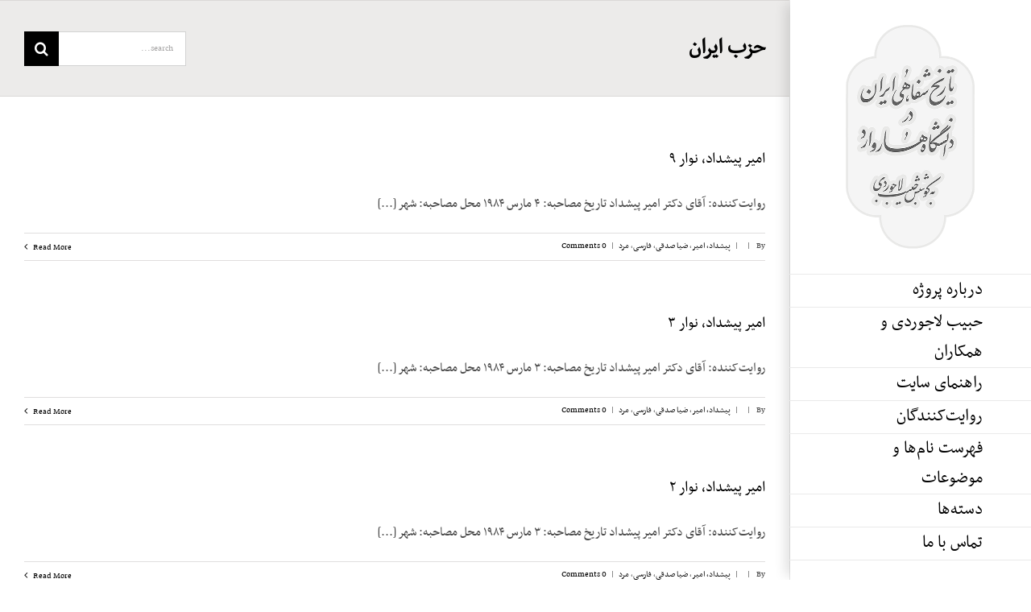

--- FILE ---
content_type: text/html; charset=UTF-8
request_url: https://iranhistory.net/tag/%D8%AD%D8%B2%D8%A8-%D8%A7%DB%8C%D8%B1%D8%A7%D9%86/
body_size: 22020
content:
<!DOCTYPE html>
<html class="avada-html-layout-boxed avada-html-header-position-right avada-html-is-archive" dir="rtl" lang="fa-IR" prefix="og: http://ogp.me/ns# fb: http://ogp.me/ns/fb#">
<head>
	<meta http-equiv="X-UA-Compatible" content="IE=edge" />
	<meta http-equiv="Content-Type" content="text/html; charset=utf-8"/>
	<meta name="viewport" content="width=device-width, initial-scale=1" />
	<title>حزب ایران &#8211; Iran Oral History</title>
<meta name='robots' content='max-image-preview:large' />
<link rel="alternate" type="application/rss+xml" title="Iran Oral History &raquo; خوراک" href="https://iranhistory.net/feed/" />
<link rel="alternate" type="application/rss+xml" title="Iran Oral History &raquo; خوراک دیدگاه‌ها" href="https://iranhistory.net/comments/feed/" />
					<link rel="shortcut icon" href="https://iranhistory.net/wp-content/uploads/2021/03/favicon.png" type="image/x-icon" />
		
					<!-- For iPhone -->
			<link rel="apple-touch-icon" href="https://iranhistory.net/wp-content/uploads/2021/03/favicon.png">
		
					<!-- For iPhone Retina display -->
			<link rel="apple-touch-icon" sizes="114x114" href="https://iranhistory.net/wp-content/uploads/2021/03/favicon.png">
		
					<!-- For iPad -->
			<link rel="apple-touch-icon" sizes="72x72" href="https://iranhistory.net/wp-content/uploads/2021/03/favicon.png">
		
					<!-- For iPad Retina display -->
			<link rel="apple-touch-icon" sizes="144x144" href="https://iranhistory.net/wp-content/uploads/2021/03/favicon.png">
				<link rel="alternate" type="application/rss+xml" title="Iran Oral History &raquo; حزب ایران خوراک برچسب" href="https://iranhistory.net/tag/%d8%ad%d8%b2%d8%a8-%d8%a7%db%8c%d8%b1%d8%a7%d9%86/feed/" />
<style id='wp-img-auto-sizes-contain-inline-css' type='text/css'>
img:is([sizes=auto i],[sizes^="auto," i]){contain-intrinsic-size:3000px 1500px}
/*# sourceURL=wp-img-auto-sizes-contain-inline-css */
</style>
<link rel='stylesheet' id='codepeople-search-in-place-style-css' href='https://iranhistory.net/wp-content/plugins/search-in-place/css/codepeople_shearch_in_place.min.css?ver=1.3.3' type='text/css' media='all' />
<style id='wp-emoji-styles-inline-css' type='text/css'>

	img.wp-smiley, img.emoji {
		display: inline !important;
		border: none !important;
		box-shadow: none !important;
		height: 1em !important;
		width: 1em !important;
		margin: 0 0.07em !important;
		vertical-align: -0.1em !important;
		background: none !important;
		padding: 0 !important;
	}
/*# sourceURL=wp-emoji-styles-inline-css */
</style>
<style id='classic-theme-styles-inline-css' type='text/css'>
/*! This file is auto-generated */
.wp-block-button__link{color:#fff;background-color:#32373c;border-radius:9999px;box-shadow:none;text-decoration:none;padding:calc(.667em + 2px) calc(1.333em + 2px);font-size:1.125em}.wp-block-file__button{background:#32373c;color:#fff;text-decoration:none}
/*# sourceURL=/wp-includes/css/classic-themes.min.css */
</style>
<link rel='stylesheet' id='ht_toc-style-css-css' href='https://iranhistory.net/wp-content/plugins/heroic-table-of-contents/dist/blocks.style.build.css?ver=1736753574' type='text/css' media='all' />
<link rel='stylesheet' id='iksm-public-style-css' href='https://iranhistory.net/wp-content/plugins/iks-menu/assets/css/public.css?ver=1.12.1' type='text/css' media='all' />
<link rel='stylesheet' id='avada-stylesheet-css' href='https://iranhistory.net/wp-content/themes/IranHistory/assets/css/style.min.css?ver=6.2.2' type='text/css' media='all' />
<link rel='stylesheet' id='taxopress-frontend-css-css' href='https://iranhistory.net/wp-content/plugins/simple-tags/assets/frontend/css/frontend.css?ver=3.28.1' type='text/css' media='all' />
<link rel='stylesheet' id='fusion-dynamic-css-css' href='https://iranhistory.net/wp-content/uploads/fusion-styles/246bf08dfac6dbd5f51c5d2528574e8d.min.css?ver=2.2.2' type='text/css' media='all' />
<script type="text/javascript" src="https://iranhistory.net/wp-includes/js/jquery/jquery.min.js?ver=3.7.1" id="jquery-core-js"></script>
<script type="text/javascript" src="https://iranhistory.net/wp-includes/js/jquery/jquery-migrate.min.js?ver=3.4.1" id="jquery-migrate-js"></script>
<script type="text/javascript" id="codepeople-search-in-place-js-extra">
/* <![CDATA[ */
var codepeople_search_in_place = {"screen_reader_alert":"Search results pop-up.","screen_reader_alert_instructions":"Press the Tab key to navigate through the search results.","screen_reader_alert_result_single":"result","screen_reader_alert_result_multiple":"results","own_only":"0","result_number":"3","more":"More Results","empty":"0 results","char_number":"3","root":"Ly9pcmFuaGlzdG9yeS5uZXQvd3AtYWRtaW4v","home":"https://iranhistory.net","summary_length":"20","operator":"or","lang":"fa","highlight_colors":["#F4EFEC\r","#B5DCE1\r","#F4E0E9\r","#D7E0B1\r","#F4D9D0\r","#D6CDC8\r","#F4E3C9\r","#CFDAF0"],"areas":["div.hentry","#content","#main","div.content","#middle","#container","#wrapper","article",".elementor","body"]};
//# sourceURL=codepeople-search-in-place-js-extra
/* ]]> */
</script>
<script type="text/javascript" src="https://iranhistory.net/wp-content/plugins/search-in-place/js/codepeople_shearch_in_place.min.js?ver=1.3.3" id="codepeople-search-in-place-js"></script>
<script type="text/javascript" src="https://iranhistory.net/wp-content/plugins/iks-menu/assets/js/public.js?ver=1.12.1" id="iksm-public-script-js"></script>
<script type="text/javascript" src="https://iranhistory.net/wp-content/plugins/iks-menu/assets/js/menu.js?ver=1.12.1" id="iksm-menu-script-js"></script>
<script type="text/javascript" src="https://iranhistory.net/wp-content/plugins/simple-tags/assets/frontend/js/frontend.js?ver=3.28.1" id="taxopress-frontend-js-js"></script>
<link rel="https://api.w.org/" href="https://iranhistory.net/wp-json/" /><link rel="alternate" title="JSON" type="application/json" href="https://iranhistory.net/wp-json/wp/v2/tags/687" /><link rel="EditURI" type="application/rsd+xml" title="RSD" href="https://iranhistory.net/xmlrpc.php?rsd" />
<meta name="generator" content="WordPress 6.9" />
<style>/* CSS added by WP Meta and Date Remover*/.entry-meta {display:none !important;}
	.home .entry-meta { display: none; }
	.entry-footer {display:none !important;}
	.home .entry-footer { display: none; }</style><style>
.search-in-place {background-color: #F9F9F9;}
.search-in-place {border: 1px solid #DDDDDD;}
.search-in-place .item{border-bottom: 1px solid #DDDDDD;}.search-in-place .label{color:#333333;}
.search-in-place .label{text-shadow: 0 1px 0 #FFFFFF;}
.search-in-place .label{
				background: #ECECEC;
				background: -moz-linear-gradient(top,  #F9F9F9 0%, #ECECEC 100%);
				background: -webkit-gradient(linear, left top, left bottom, color-stop(0%,#F9F9F9), color-stop(100%,#ECECEC));
				background: -webkit-linear-gradient(top,  #F9F9F9 0%,#ECECEC 100%);
				background: -o-linear-gradient(top,  #F9F9F9 0%,#ECECEC 100%);
				background: -ms-linear-gradient(top,  #F9F9F9 0%,#ECECEC 100%);
				background: linear-gradient(to bottom,  #F9F9F9 0%,#ECECEC 100%);
				filter: progid:DXImageTransform.Microsoft.gradient( startColorstr='#F9F9F9', endColorstr='#ECECEC',GradientType=0 );
			}
.search-in-place .item.active{background-color:#FFFFFF;}
</style><style type="text/css" id="iksm-dynamic-style"></style><!-- Analytics by WP Statistics v14.12.1 - https://wp-statistics.com -->
<style type="text/css" id="css-fb-visibility">@media screen and (max-width: 640px){body:not(.fusion-builder-ui-wireframe) .fusion-no-small-visibility{display:none !important;}}@media screen and (min-width: 641px) and (max-width: 1024px){body:not(.fusion-builder-ui-wireframe) .fusion-no-medium-visibility{display:none !important;}}@media screen and (min-width: 1025px){body:not(.fusion-builder-ui-wireframe) .fusion-no-large-visibility{display:none !important;}}</style><style type="text/css">.recentcomments a{display:inline !important;padding:0 !important;margin:0 !important;}</style><link rel="icon" href="https://iranhistory.net/wp-content/uploads/2021/03/cropped-IMG_8271-32x32.jpg" sizes="32x32" />
<link rel="icon" href="https://iranhistory.net/wp-content/uploads/2021/03/cropped-IMG_8271-192x192.jpg" sizes="192x192" />
<link rel="apple-touch-icon" href="https://iranhistory.net/wp-content/uploads/2021/03/cropped-IMG_8271-180x180.jpg" />
<meta name="msapplication-TileImage" content="https://iranhistory.net/wp-content/uploads/2021/03/cropped-IMG_8271-270x270.jpg" />
		<script type="text/javascript">
			var doc = document.documentElement;
			doc.setAttribute( 'data-useragent', navigator.userAgent );
		</script>
		
	<style id='global-styles-inline-css' type='text/css'>
:root{--wp--preset--aspect-ratio--square: 1;--wp--preset--aspect-ratio--4-3: 4/3;--wp--preset--aspect-ratio--3-4: 3/4;--wp--preset--aspect-ratio--3-2: 3/2;--wp--preset--aspect-ratio--2-3: 2/3;--wp--preset--aspect-ratio--16-9: 16/9;--wp--preset--aspect-ratio--9-16: 9/16;--wp--preset--color--black: #000000;--wp--preset--color--cyan-bluish-gray: #abb8c3;--wp--preset--color--white: #ffffff;--wp--preset--color--pale-pink: #f78da7;--wp--preset--color--vivid-red: #cf2e2e;--wp--preset--color--luminous-vivid-orange: #ff6900;--wp--preset--color--luminous-vivid-amber: #fcb900;--wp--preset--color--light-green-cyan: #7bdcb5;--wp--preset--color--vivid-green-cyan: #00d084;--wp--preset--color--pale-cyan-blue: #8ed1fc;--wp--preset--color--vivid-cyan-blue: #0693e3;--wp--preset--color--vivid-purple: #9b51e0;--wp--preset--gradient--vivid-cyan-blue-to-vivid-purple: linear-gradient(135deg,rgb(6,147,227) 0%,rgb(155,81,224) 100%);--wp--preset--gradient--light-green-cyan-to-vivid-green-cyan: linear-gradient(135deg,rgb(122,220,180) 0%,rgb(0,208,130) 100%);--wp--preset--gradient--luminous-vivid-amber-to-luminous-vivid-orange: linear-gradient(135deg,rgb(252,185,0) 0%,rgb(255,105,0) 100%);--wp--preset--gradient--luminous-vivid-orange-to-vivid-red: linear-gradient(135deg,rgb(255,105,0) 0%,rgb(207,46,46) 100%);--wp--preset--gradient--very-light-gray-to-cyan-bluish-gray: linear-gradient(135deg,rgb(238,238,238) 0%,rgb(169,184,195) 100%);--wp--preset--gradient--cool-to-warm-spectrum: linear-gradient(135deg,rgb(74,234,220) 0%,rgb(151,120,209) 20%,rgb(207,42,186) 40%,rgb(238,44,130) 60%,rgb(251,105,98) 80%,rgb(254,248,76) 100%);--wp--preset--gradient--blush-light-purple: linear-gradient(135deg,rgb(255,206,236) 0%,rgb(152,150,240) 100%);--wp--preset--gradient--blush-bordeaux: linear-gradient(135deg,rgb(254,205,165) 0%,rgb(254,45,45) 50%,rgb(107,0,62) 100%);--wp--preset--gradient--luminous-dusk: linear-gradient(135deg,rgb(255,203,112) 0%,rgb(199,81,192) 50%,rgb(65,88,208) 100%);--wp--preset--gradient--pale-ocean: linear-gradient(135deg,rgb(255,245,203) 0%,rgb(182,227,212) 50%,rgb(51,167,181) 100%);--wp--preset--gradient--electric-grass: linear-gradient(135deg,rgb(202,248,128) 0%,rgb(113,206,126) 100%);--wp--preset--gradient--midnight: linear-gradient(135deg,rgb(2,3,129) 0%,rgb(40,116,252) 100%);--wp--preset--font-size--small: 13.5px;--wp--preset--font-size--medium: 20px;--wp--preset--font-size--large: 27px;--wp--preset--font-size--x-large: 42px;--wp--preset--font-size--normal: 18px;--wp--preset--font-size--xlarge: 36px;--wp--preset--font-size--huge: 54px;--wp--preset--spacing--20: 0.44rem;--wp--preset--spacing--30: 0.67rem;--wp--preset--spacing--40: 1rem;--wp--preset--spacing--50: 1.5rem;--wp--preset--spacing--60: 2.25rem;--wp--preset--spacing--70: 3.38rem;--wp--preset--spacing--80: 5.06rem;--wp--preset--shadow--natural: 6px 6px 9px rgba(0, 0, 0, 0.2);--wp--preset--shadow--deep: 12px 12px 50px rgba(0, 0, 0, 0.4);--wp--preset--shadow--sharp: 6px 6px 0px rgba(0, 0, 0, 0.2);--wp--preset--shadow--outlined: 6px 6px 0px -3px rgb(255, 255, 255), 6px 6px rgb(0, 0, 0);--wp--preset--shadow--crisp: 6px 6px 0px rgb(0, 0, 0);}:where(.is-layout-flex){gap: 0.5em;}:where(.is-layout-grid){gap: 0.5em;}body .is-layout-flex{display: flex;}.is-layout-flex{flex-wrap: wrap;align-items: center;}.is-layout-flex > :is(*, div){margin: 0;}body .is-layout-grid{display: grid;}.is-layout-grid > :is(*, div){margin: 0;}:where(.wp-block-columns.is-layout-flex){gap: 2em;}:where(.wp-block-columns.is-layout-grid){gap: 2em;}:where(.wp-block-post-template.is-layout-flex){gap: 1.25em;}:where(.wp-block-post-template.is-layout-grid){gap: 1.25em;}.has-black-color{color: var(--wp--preset--color--black) !important;}.has-cyan-bluish-gray-color{color: var(--wp--preset--color--cyan-bluish-gray) !important;}.has-white-color{color: var(--wp--preset--color--white) !important;}.has-pale-pink-color{color: var(--wp--preset--color--pale-pink) !important;}.has-vivid-red-color{color: var(--wp--preset--color--vivid-red) !important;}.has-luminous-vivid-orange-color{color: var(--wp--preset--color--luminous-vivid-orange) !important;}.has-luminous-vivid-amber-color{color: var(--wp--preset--color--luminous-vivid-amber) !important;}.has-light-green-cyan-color{color: var(--wp--preset--color--light-green-cyan) !important;}.has-vivid-green-cyan-color{color: var(--wp--preset--color--vivid-green-cyan) !important;}.has-pale-cyan-blue-color{color: var(--wp--preset--color--pale-cyan-blue) !important;}.has-vivid-cyan-blue-color{color: var(--wp--preset--color--vivid-cyan-blue) !important;}.has-vivid-purple-color{color: var(--wp--preset--color--vivid-purple) !important;}.has-black-background-color{background-color: var(--wp--preset--color--black) !important;}.has-cyan-bluish-gray-background-color{background-color: var(--wp--preset--color--cyan-bluish-gray) !important;}.has-white-background-color{background-color: var(--wp--preset--color--white) !important;}.has-pale-pink-background-color{background-color: var(--wp--preset--color--pale-pink) !important;}.has-vivid-red-background-color{background-color: var(--wp--preset--color--vivid-red) !important;}.has-luminous-vivid-orange-background-color{background-color: var(--wp--preset--color--luminous-vivid-orange) !important;}.has-luminous-vivid-amber-background-color{background-color: var(--wp--preset--color--luminous-vivid-amber) !important;}.has-light-green-cyan-background-color{background-color: var(--wp--preset--color--light-green-cyan) !important;}.has-vivid-green-cyan-background-color{background-color: var(--wp--preset--color--vivid-green-cyan) !important;}.has-pale-cyan-blue-background-color{background-color: var(--wp--preset--color--pale-cyan-blue) !important;}.has-vivid-cyan-blue-background-color{background-color: var(--wp--preset--color--vivid-cyan-blue) !important;}.has-vivid-purple-background-color{background-color: var(--wp--preset--color--vivid-purple) !important;}.has-black-border-color{border-color: var(--wp--preset--color--black) !important;}.has-cyan-bluish-gray-border-color{border-color: var(--wp--preset--color--cyan-bluish-gray) !important;}.has-white-border-color{border-color: var(--wp--preset--color--white) !important;}.has-pale-pink-border-color{border-color: var(--wp--preset--color--pale-pink) !important;}.has-vivid-red-border-color{border-color: var(--wp--preset--color--vivid-red) !important;}.has-luminous-vivid-orange-border-color{border-color: var(--wp--preset--color--luminous-vivid-orange) !important;}.has-luminous-vivid-amber-border-color{border-color: var(--wp--preset--color--luminous-vivid-amber) !important;}.has-light-green-cyan-border-color{border-color: var(--wp--preset--color--light-green-cyan) !important;}.has-vivid-green-cyan-border-color{border-color: var(--wp--preset--color--vivid-green-cyan) !important;}.has-pale-cyan-blue-border-color{border-color: var(--wp--preset--color--pale-cyan-blue) !important;}.has-vivid-cyan-blue-border-color{border-color: var(--wp--preset--color--vivid-cyan-blue) !important;}.has-vivid-purple-border-color{border-color: var(--wp--preset--color--vivid-purple) !important;}.has-vivid-cyan-blue-to-vivid-purple-gradient-background{background: var(--wp--preset--gradient--vivid-cyan-blue-to-vivid-purple) !important;}.has-light-green-cyan-to-vivid-green-cyan-gradient-background{background: var(--wp--preset--gradient--light-green-cyan-to-vivid-green-cyan) !important;}.has-luminous-vivid-amber-to-luminous-vivid-orange-gradient-background{background: var(--wp--preset--gradient--luminous-vivid-amber-to-luminous-vivid-orange) !important;}.has-luminous-vivid-orange-to-vivid-red-gradient-background{background: var(--wp--preset--gradient--luminous-vivid-orange-to-vivid-red) !important;}.has-very-light-gray-to-cyan-bluish-gray-gradient-background{background: var(--wp--preset--gradient--very-light-gray-to-cyan-bluish-gray) !important;}.has-cool-to-warm-spectrum-gradient-background{background: var(--wp--preset--gradient--cool-to-warm-spectrum) !important;}.has-blush-light-purple-gradient-background{background: var(--wp--preset--gradient--blush-light-purple) !important;}.has-blush-bordeaux-gradient-background{background: var(--wp--preset--gradient--blush-bordeaux) !important;}.has-luminous-dusk-gradient-background{background: var(--wp--preset--gradient--luminous-dusk) !important;}.has-pale-ocean-gradient-background{background: var(--wp--preset--gradient--pale-ocean) !important;}.has-electric-grass-gradient-background{background: var(--wp--preset--gradient--electric-grass) !important;}.has-midnight-gradient-background{background: var(--wp--preset--gradient--midnight) !important;}.has-small-font-size{font-size: var(--wp--preset--font-size--small) !important;}.has-medium-font-size{font-size: var(--wp--preset--font-size--medium) !important;}.has-large-font-size{font-size: var(--wp--preset--font-size--large) !important;}.has-x-large-font-size{font-size: var(--wp--preset--font-size--x-large) !important;}
/*# sourceURL=global-styles-inline-css */
</style>
</head>

<body class="rtl archive tag tag-687 wp-theme-IranHistory fusion-image-hovers fusion-pagination-sizing fusion-button_size-large fusion-button_type-flat fusion-button_span-no avada-image-rollover-circle-yes avada-image-rollover-yes avada-image-rollover-direction-center_horiz fusion-body fusion-sticky-header no-mobile-slidingbar avada-has-rev-slider-styles fusion-disable-outline fusion-sub-menu-fade mobile-logo-pos-center layout-boxed-mode avada-has-boxed-modal-shadow-none layout-scroll-offset-full avada-has-zero-margin-offset-top side-header side-header-right menu-text-align-right mobile-menu-design-modern fusion-show-pagination-text fusion-header-layout-v1 avada-responsive avada-footer-fx-bg-parallax avada-menu-highlight-style-bar fusion-search-form-classic fusion-main-menu-search-dropdown fusion-avatar-square avada-dropdown-styles avada-blog-layout-grid avada-blog-archive-layout-large avada-header-shadow-yes avada-menu-icon-position-right avada-has-megamenu-shadow avada-has-mainmenu-dropdown-divider avada-has-mobile-menu-search avada-has-breadcrumb-mobile-hidden avada-has-titlebar-bar_and_content avada-has-pagination-padding avada-flyout-menu-direction-fade avada-ec-views-v1" >
		<a class="skip-link screen-reader-text" href="#content">Skip to content</a>

	<div id="boxed-wrapper">
		<div class="fusion-sides-frame"></div>
		<div id="wrapper" class="fusion-wrapper">
			<div id="home" style="position:relative;top:-1px;"></div>
										
<div id="side-header-sticky"></div>
<div id="side-header" class="clearfix fusion-mobile-menu-design-modern fusion-sticky-logo-1 fusion-mobile-logo-1 fusion-sticky-menu-1 header-shadow">
	<div class="side-header-wrapper">
								<div class="side-header-content fusion-logo-center fusion-mobile-logo-1">
				<div class="fusion-logo" data-margin-top="31px" data-margin-bottom="31px" data-margin-left="0px" data-margin-right="0px">
			<a class="fusion-logo-link"  href="https://iranhistory.net/" >

						<!-- standard logo -->
			<img src="https://iranhistory.net/wp-content/uploads/2020/11/logo1-2.png" srcset="https://iranhistory.net/wp-content/uploads/2020/11/logo1-2.png 1x, https://iranhistory.net/wp-content/uploads/2020/11/logo1-2.png 2x" width="320" height="555" style="max-height:555px;height:auto;" alt="Iran Oral History Logo" data-retina_logo_url="https://iranhistory.net/wp-content/uploads/2020/11/logo1-2.png" class="fusion-standard-logo" />

											<!-- mobile logo -->
				<img src="https://iranhistory.net/wp-content/uploads/2020/11/logo2.png" srcset="https://iranhistory.net/wp-content/uploads/2020/11/logo2.png 1x, https://iranhistory.net/wp-content/uploads/2020/11/logo2.png 2x" width="446" height="172" style="max-height:172px;height:auto;" alt="Iran Oral History Logo" data-retina_logo_url="https://iranhistory.net/wp-content/uploads/2020/11/logo2.png" class="fusion-mobile-logo" />
			
					</a>
		</div>		</div>
		<div class="fusion-main-menu-container fusion-logo-menu-center">
			<nav class="fusion-main-menu" aria-label="Main Menu"><ul id="menu-%d8%ae%d8%a7%d9%86%d9%87" class="fusion-menu"><li  id="menu-item-15486"  class="menu-item menu-item-type-post_type menu-item-object-page menu-item-15486"  data-item-id="15486"><a  title="درباره پروژه تاریخ شفاهی هاروارد" href="https://iranhistory.net/%d8%af%d8%b1%d8%a8%d8%a7%d8%b1%d9%87-%d9%be%d8%b1%d9%88%da%98%d9%87/" class="fusion-bar-highlight"><span class="menu-text">درباره پروژه</span></a></li><li  id="menu-item-16932"  class="menu-item menu-item-type-post_type menu-item-object-page menu-item-16932"  data-item-id="16932"><a  href="https://iranhistory.net/habib-and-company/" class="fusion-bar-highlight"><span class="menu-text">حبیب لاجوردی و همکاران</span></a></li><li  id="menu-item-15489"  class="menu-item menu-item-type-post_type menu-item-object-page menu-item-15489"  data-item-id="15489"><a  href="https://iranhistory.net/siteguide/" class="fusion-bar-highlight"><span class="menu-text">راهنمای سایت</span></a></li><li  id="menu-item-15371"  class="menu-item menu-item-type-post_type menu-item-object-page menu-item-has-children menu-item-15371 fusion-dropdown-menu"  data-item-id="15371"><a  href="https://iranhistory.net/main/" class="fusion-bar-highlight"><span class="menu-text">روایت‌کنندگان</span></a><ul class="sub-menu"><li  id="menu-item-16352"  class="menu-item menu-item-type-post_type menu-item-object-post menu-item-16352 fusion-dropdown-submenu" ><a  href="https://iranhistory.net/ebtehaj/" class="fusion-bar-highlight"><span>ابوالحسن ابتهاج</span></a></li><li  id="menu-item-16377"  class="menu-item menu-item-type-post_type menu-item-object-post menu-item-16377 fusion-dropdown-submenu" ><a  href="https://iranhistory.net/amini-ali/" class="fusion-bar-highlight"><span>علی امینی</span></a></li><li  id="menu-item-16357"  class="menu-item menu-item-type-post_type menu-item-object-post menu-item-16357 fusion-dropdown-submenu" ><a  href="https://iranhistory.net/saedi/" class="fusion-bar-highlight"><span>غلامحسین ساعدی</span></a></li><li  id="menu-item-16356"  class="menu-item menu-item-type-post_type menu-item-object-post menu-item-16356 fusion-dropdown-submenu" ><a  href="https://iranhistory.net/alikhani/" class="fusion-bar-highlight"><span>علینقی عالیخانی</span></a></li><li  id="menu-item-16378"  class="menu-item menu-item-type-post_type menu-item-object-post menu-item-16378 fusion-dropdown-submenu" ><a  href="https://iranhistory.net/dowlatshahi/" class="fusion-bar-highlight"><span>مهرانگیز دولتشاهی</span></a></li><li  id="menu-item-16361"  class="menu-item menu-item-type-post_type menu-item-object-post menu-item-16361 fusion-dropdown-submenu" ><a  href="https://iranhistory.net/mojtahedi/" class="fusion-bar-highlight"><span>محمدعلی مجتهدی</span></a></li><li  id="menu-item-16353"  class="menu-item menu-item-type-post_type menu-item-object-post menu-item-16353 fusion-dropdown-submenu" ><a  href="https://iranhistory.net/lahidji/" class="fusion-bar-highlight"><span>عبدالکریم لاهیجی</span></a></li><li  id="menu-item-16358"  class="menu-item menu-item-type-post_type menu-item-object-post menu-item-16358 fusion-dropdown-submenu" ><a  href="https://iranhistory.net/sanjabi/" class="fusion-bar-highlight"><span>کریم سنجابی</span></a></li><li  id="menu-item-16360"  class="menu-item menu-item-type-post_type menu-item-object-post menu-item-16360 fusion-dropdown-submenu" ><a  href="https://iranhistory.net/yeganeh/" class="fusion-bar-highlight"><span>محمد یگانه</span></a></li><li  id="menu-item-16373"  class="menu-item menu-item-type-post_type menu-item-object-page menu-item-16373 fusion-dropdown-submenu" ><a  href="https://iranhistory.net/main/" class="fusion-bar-highlight"><span>بیشتر</span></a></li></ul></li><li  id="menu-item-16533"  class="menu-item menu-item-type-post_type menu-item-object-page menu-item-has-children menu-item-16533 fusion-dropdown-menu"  data-item-id="16533"><a  href="https://iranhistory.net/%d9%81%d9%87%d8%b1%d8%b3%d8%aa-%d9%85%d9%88%d8%b6%d9%88%d8%b9%db%8c/" class="fusion-bar-highlight"><span class="menu-text">فهرست نام‌ها و موضوعات</span></a><ul class="sub-menu"><li  id="menu-item-16393"  class="menu-item menu-item-type-post_type menu-item-object-page menu-item-16393 fusion-dropdown-submenu" ><a  href="https://iranhistory.net/%d9%81%d9%87%d8%b1%d8%b3%d8%aa-%d9%85%d9%88%d8%b6%d9%88%d8%b9%db%8c/alphabetical-index/" class="fusion-bar-highlight"><span>فهرست نام‌ها و موضوعات بر اساس حروف الفبا</span></a></li><li  id="menu-item-16394"  class="menu-item menu-item-type-post_type menu-item-object-page menu-item-16394 fusion-dropdown-submenu" ><a  href="https://iranhistory.net/%d9%81%d9%87%d8%b1%d8%b3%d8%aa-%d9%85%d9%88%d8%b6%d9%88%d8%b9%db%8c/index-count/" class="fusion-bar-highlight"><span>فهرست نام‌ها و موضوعات بر اساس تکرار</span></a></li></ul></li><li  id="menu-item-16669"  class="menu-item menu-item-type-post_type menu-item-object-page menu-item-has-children menu-item-16669 fusion-dropdown-menu"  data-item-id="16669"><a  href="https://iranhistory.net/all-categories/" class="fusion-bar-highlight"><span class="menu-text">دسته‌ها</span></a><ul class="sub-menu"><li  id="menu-item-16673"  class="menu-item menu-item-type-taxonomy menu-item-object-category menu-item-has-children menu-item-16673 fusion-dropdown-submenu" ><a  href="https://iranhistory.net/category/interviewer/" class="fusion-bar-highlight"><span>مصاحبه‌کننده</span></a><ul class="sub-menu"><li  id="menu-item-16677"  class="menu-item menu-item-type-taxonomy menu-item-object-category menu-item-16677" ><a  href="https://iranhistory.net/category/interviewer/habib-ladjevardi/" class="fusion-bar-highlight"><span>حبیب لاجوردی</span></a></li><li  id="menu-item-16678"  class="menu-item menu-item-type-taxonomy menu-item-object-category menu-item-16678" ><a  href="https://iranhistory.net/category/interviewer/ziasedghi/" class="fusion-bar-highlight"><span>ضیا صدقی</span></a></li><li  id="menu-item-16679"  class="menu-item menu-item-type-taxonomy menu-item-object-category menu-item-16679" ><a  href="https://iranhistory.net/category/interviewer/shahrokh-meskoub/" class="fusion-bar-highlight"><span>شاهرخ مسکوب</span></a></li><li  id="menu-item-16682"  class="menu-item menu-item-type-taxonomy menu-item-object-category menu-item-16682" ><a  href="https://iranhistory.net/category/interviewer/shahla-haeri/" class="fusion-bar-highlight"><span>شهلا حائری</span></a></li><li  id="menu-item-16680"  class="menu-item menu-item-type-taxonomy menu-item-object-category menu-item-16680" ><a  href="https://iranhistory.net/category/interviewer/john-mojdehi/" class="fusion-bar-highlight"><span>جان مژدهی</span></a></li></ul></li><li  id="menu-item-16670"  class="menu-item menu-item-type-taxonomy menu-item-object-category menu-item-has-children menu-item-16670 fusion-dropdown-submenu" ><a  href="https://iranhistory.net/category/language/" class="fusion-bar-highlight"><span>زبان</span></a><ul class="sub-menu"><li  id="menu-item-16674"  class="menu-item menu-item-type-taxonomy menu-item-object-category menu-item-16674" ><a  href="https://iranhistory.net/category/language/farsi/" class="fusion-bar-highlight"><span>فارسی</span></a></li><li  id="menu-item-16681"  class="menu-item menu-item-type-taxonomy menu-item-object-category menu-item-16681" ><a  href="https://iranhistory.net/category/language/english/" class="fusion-bar-highlight"><span>انگلیسی</span></a></li></ul></li><li  id="menu-item-16671"  class="menu-item menu-item-type-taxonomy menu-item-object-category menu-item-has-children menu-item-16671 fusion-dropdown-submenu" ><a  href="https://iranhistory.net/category/%d8%ac%d9%86%d8%b3%db%8c%d8%aa/" class="fusion-bar-highlight"><span>جنسیت</span></a><ul class="sub-menu"><li  id="menu-item-16676"  class="menu-item menu-item-type-taxonomy menu-item-object-category menu-item-16676" ><a  href="https://iranhistory.net/category/%d8%ac%d9%86%d8%b3%db%8c%d8%aa/female/" class="fusion-bar-highlight"><span>زن</span></a></li><li  id="menu-item-16675"  class="menu-item menu-item-type-taxonomy menu-item-object-category menu-item-16675" ><a  href="https://iranhistory.net/category/%d8%ac%d9%86%d8%b3%db%8c%d8%aa/male/" class="fusion-bar-highlight"><span>مرد</span></a></li></ul></li><li  id="menu-item-16672"  class="menu-item menu-item-type-taxonomy menu-item-object-category menu-item-16672 fusion-dropdown-submenu" ><a  href="https://iranhistory.net/category/not-published/" class="fusion-bar-highlight"><span>مصاحبه‌های منتشرنشده</span></a></li></ul></li><li  id="menu-item-15491"  class="menu-item menu-item-type-post_type menu-item-object-page menu-item-15491"  data-item-id="15491"><a  href="https://iranhistory.net/contact-us/" class="fusion-bar-highlight"><span class="menu-text">تماس با ما</span></a></li></ul></nav><div class="fusion-mobile-navigation"><ul id="menu-%d8%ae%d8%a7%d9%86%d9%87-1" class="fusion-mobile-menu"><li   class="menu-item menu-item-type-post_type menu-item-object-page menu-item-15486"  data-item-id="15486"><a  title="درباره پروژه تاریخ شفاهی هاروارد" href="https://iranhistory.net/%d8%af%d8%b1%d8%a8%d8%a7%d8%b1%d9%87-%d9%be%d8%b1%d9%88%da%98%d9%87/" class="fusion-bar-highlight"><span class="menu-text">درباره پروژه</span></a></li><li   class="menu-item menu-item-type-post_type menu-item-object-page menu-item-16932"  data-item-id="16932"><a  href="https://iranhistory.net/habib-and-company/" class="fusion-bar-highlight"><span class="menu-text">حبیب لاجوردی و همکاران</span></a></li><li   class="menu-item menu-item-type-post_type menu-item-object-page menu-item-15489"  data-item-id="15489"><a  href="https://iranhistory.net/siteguide/" class="fusion-bar-highlight"><span class="menu-text">راهنمای سایت</span></a></li><li   class="menu-item menu-item-type-post_type menu-item-object-page menu-item-has-children menu-item-15371 fusion-dropdown-menu"  data-item-id="15371"><a  href="https://iranhistory.net/main/" class="fusion-bar-highlight"><span class="menu-text">روایت‌کنندگان</span></a><ul class="sub-menu"><li   class="menu-item menu-item-type-post_type menu-item-object-post menu-item-16352 fusion-dropdown-submenu" ><a  href="https://iranhistory.net/ebtehaj/" class="fusion-bar-highlight"><span>ابوالحسن ابتهاج</span></a></li><li   class="menu-item menu-item-type-post_type menu-item-object-post menu-item-16377 fusion-dropdown-submenu" ><a  href="https://iranhistory.net/amini-ali/" class="fusion-bar-highlight"><span>علی امینی</span></a></li><li   class="menu-item menu-item-type-post_type menu-item-object-post menu-item-16357 fusion-dropdown-submenu" ><a  href="https://iranhistory.net/saedi/" class="fusion-bar-highlight"><span>غلامحسین ساعدی</span></a></li><li   class="menu-item menu-item-type-post_type menu-item-object-post menu-item-16356 fusion-dropdown-submenu" ><a  href="https://iranhistory.net/alikhani/" class="fusion-bar-highlight"><span>علینقی عالیخانی</span></a></li><li   class="menu-item menu-item-type-post_type menu-item-object-post menu-item-16378 fusion-dropdown-submenu" ><a  href="https://iranhistory.net/dowlatshahi/" class="fusion-bar-highlight"><span>مهرانگیز دولتشاهی</span></a></li><li   class="menu-item menu-item-type-post_type menu-item-object-post menu-item-16361 fusion-dropdown-submenu" ><a  href="https://iranhistory.net/mojtahedi/" class="fusion-bar-highlight"><span>محمدعلی مجتهدی</span></a></li><li   class="menu-item menu-item-type-post_type menu-item-object-post menu-item-16353 fusion-dropdown-submenu" ><a  href="https://iranhistory.net/lahidji/" class="fusion-bar-highlight"><span>عبدالکریم لاهیجی</span></a></li><li   class="menu-item menu-item-type-post_type menu-item-object-post menu-item-16358 fusion-dropdown-submenu" ><a  href="https://iranhistory.net/sanjabi/" class="fusion-bar-highlight"><span>کریم سنجابی</span></a></li><li   class="menu-item menu-item-type-post_type menu-item-object-post menu-item-16360 fusion-dropdown-submenu" ><a  href="https://iranhistory.net/yeganeh/" class="fusion-bar-highlight"><span>محمد یگانه</span></a></li><li   class="menu-item menu-item-type-post_type menu-item-object-page menu-item-16373 fusion-dropdown-submenu" ><a  href="https://iranhistory.net/main/" class="fusion-bar-highlight"><span>بیشتر</span></a></li></ul></li><li   class="menu-item menu-item-type-post_type menu-item-object-page menu-item-has-children menu-item-16533 fusion-dropdown-menu"  data-item-id="16533"><a  href="https://iranhistory.net/%d9%81%d9%87%d8%b1%d8%b3%d8%aa-%d9%85%d9%88%d8%b6%d9%88%d8%b9%db%8c/" class="fusion-bar-highlight"><span class="menu-text">فهرست نام‌ها و موضوعات</span></a><ul class="sub-menu"><li   class="menu-item menu-item-type-post_type menu-item-object-page menu-item-16393 fusion-dropdown-submenu" ><a  href="https://iranhistory.net/%d9%81%d9%87%d8%b1%d8%b3%d8%aa-%d9%85%d9%88%d8%b6%d9%88%d8%b9%db%8c/alphabetical-index/" class="fusion-bar-highlight"><span>فهرست نام‌ها و موضوعات بر اساس حروف الفبا</span></a></li><li   class="menu-item menu-item-type-post_type menu-item-object-page menu-item-16394 fusion-dropdown-submenu" ><a  href="https://iranhistory.net/%d9%81%d9%87%d8%b1%d8%b3%d8%aa-%d9%85%d9%88%d8%b6%d9%88%d8%b9%db%8c/index-count/" class="fusion-bar-highlight"><span>فهرست نام‌ها و موضوعات بر اساس تکرار</span></a></li></ul></li><li   class="menu-item menu-item-type-post_type menu-item-object-page menu-item-has-children menu-item-16669 fusion-dropdown-menu"  data-item-id="16669"><a  href="https://iranhistory.net/all-categories/" class="fusion-bar-highlight"><span class="menu-text">دسته‌ها</span></a><ul class="sub-menu"><li   class="menu-item menu-item-type-taxonomy menu-item-object-category menu-item-has-children menu-item-16673 fusion-dropdown-submenu" ><a  href="https://iranhistory.net/category/interviewer/" class="fusion-bar-highlight"><span>مصاحبه‌کننده</span></a><ul class="sub-menu"><li   class="menu-item menu-item-type-taxonomy menu-item-object-category menu-item-16677" ><a  href="https://iranhistory.net/category/interviewer/habib-ladjevardi/" class="fusion-bar-highlight"><span>حبیب لاجوردی</span></a></li><li   class="menu-item menu-item-type-taxonomy menu-item-object-category menu-item-16678" ><a  href="https://iranhistory.net/category/interviewer/ziasedghi/" class="fusion-bar-highlight"><span>ضیا صدقی</span></a></li><li   class="menu-item menu-item-type-taxonomy menu-item-object-category menu-item-16679" ><a  href="https://iranhistory.net/category/interviewer/shahrokh-meskoub/" class="fusion-bar-highlight"><span>شاهرخ مسکوب</span></a></li><li   class="menu-item menu-item-type-taxonomy menu-item-object-category menu-item-16682" ><a  href="https://iranhistory.net/category/interviewer/shahla-haeri/" class="fusion-bar-highlight"><span>شهلا حائری</span></a></li><li   class="menu-item menu-item-type-taxonomy menu-item-object-category menu-item-16680" ><a  href="https://iranhistory.net/category/interviewer/john-mojdehi/" class="fusion-bar-highlight"><span>جان مژدهی</span></a></li></ul></li><li   class="menu-item menu-item-type-taxonomy menu-item-object-category menu-item-has-children menu-item-16670 fusion-dropdown-submenu" ><a  href="https://iranhistory.net/category/language/" class="fusion-bar-highlight"><span>زبان</span></a><ul class="sub-menu"><li   class="menu-item menu-item-type-taxonomy menu-item-object-category menu-item-16674" ><a  href="https://iranhistory.net/category/language/farsi/" class="fusion-bar-highlight"><span>فارسی</span></a></li><li   class="menu-item menu-item-type-taxonomy menu-item-object-category menu-item-16681" ><a  href="https://iranhistory.net/category/language/english/" class="fusion-bar-highlight"><span>انگلیسی</span></a></li></ul></li><li   class="menu-item menu-item-type-taxonomy menu-item-object-category menu-item-has-children menu-item-16671 fusion-dropdown-submenu" ><a  href="https://iranhistory.net/category/%d8%ac%d9%86%d8%b3%db%8c%d8%aa/" class="fusion-bar-highlight"><span>جنسیت</span></a><ul class="sub-menu"><li   class="menu-item menu-item-type-taxonomy menu-item-object-category menu-item-16676" ><a  href="https://iranhistory.net/category/%d8%ac%d9%86%d8%b3%db%8c%d8%aa/female/" class="fusion-bar-highlight"><span>زن</span></a></li><li   class="menu-item menu-item-type-taxonomy menu-item-object-category menu-item-16675" ><a  href="https://iranhistory.net/category/%d8%ac%d9%86%d8%b3%db%8c%d8%aa/male/" class="fusion-bar-highlight"><span>مرد</span></a></li></ul></li><li   class="menu-item menu-item-type-taxonomy menu-item-object-category menu-item-16672 fusion-dropdown-submenu" ><a  href="https://iranhistory.net/category/not-published/" class="fusion-bar-highlight"><span>مصاحبه‌های منتشرنشده</span></a></li></ul></li><li   class="menu-item menu-item-type-post_type menu-item-object-page menu-item-15491"  data-item-id="15491"><a  href="https://iranhistory.net/contact-us/" class="fusion-bar-highlight"><span class="menu-text">تماس با ما</span></a></li></ul></div>	<div class="fusion-mobile-menu-icons">
							<a href="#" class="fusion-icon fusion-icon-bars" aria-label="Toggle mobile menu" aria-expanded="false"></a>
		
					<a href="#" class="fusion-icon fusion-icon-search" aria-label="Toggle mobile search"></a>
		
		
			</div>

<nav class="fusion-mobile-nav-holder fusion-mobile-menu-text-align-left" aria-label="Main Menu Mobile"></nav>

		</div>

		
<div class="fusion-clearfix"></div>
<div class="fusion-mobile-menu-search">
			<form role="search" class="searchform fusion-search-form  fusion-live-search fusion-search-form-classic" method="get" action="https://iranhistory.net/">
			<div class="fusion-search-form-content">

				
				<div class="fusion-search-field search-field">
					<label><span class="screen-reader-text">Search for:</span>
													<input type="search" class="s fusion-live-search-input" name="s" id="fusion-live-search-input" autocomplete="off" placeholder="Search..." required aria-required="true" aria-label=""/>
											</label>
				</div>
				<div class="fusion-search-button search-button">
					<input type="submit" class="fusion-search-submit searchsubmit" value="&#xf002;" />
										<div class="fusion-slider-loading"></div>
									</div>

				
			</div>


							<div class="fusion-search-results-wrapper"><div class="fusion-search-results"></div></div>
			
		</form>
		</div>

								
			<div class="side-header-content side-header-content-1-2">
									<div class="side-header-content-1 fusion-clearfix">
					<div class="fusion-social-links-header"><div class="fusion-social-networks"><div class="fusion-social-networks-wrapper"><a  class="fusion-social-network-icon fusion-tooltip fusion-facebook fusion-icon-facebook" style href="#" target="_blank" rel="noopener noreferrer" data-placement="top" data-title="facebook" data-toggle="tooltip" title="facebook"><span class="screen-reader-text">facebook</span></a><a  class="fusion-social-network-icon fusion-tooltip fusion-twitter fusion-icon-twitter" style href="#" target="_blank" rel="noopener noreferrer" data-placement="top" data-title="twitter" data-toggle="tooltip" title="twitter"><span class="screen-reader-text">twitter</span></a><a  class="fusion-social-network-icon fusion-tooltip fusion-instagram fusion-icon-instagram" style href="#" target="_blank" rel="noopener noreferrer" data-placement="top" data-title="instagram" data-toggle="tooltip" title="instagram"><span class="screen-reader-text">instagram</span></a><a  class="fusion-social-network-icon fusion-tooltip fusion-pinterest fusion-icon-pinterest" style href="#" target="_blank" rel="noopener noreferrer" data-placement="top" data-title="pinterest" data-toggle="tooltip" title="pinterest"><span class="screen-reader-text">pinterest</span></a></div></div></div>					</div>
													<div class="side-header-content-2 fusion-clearfix">
					<div class="fusion-contact-info"><span class="fusion-contact-info-phone-number"></span><span class="fusion-contact-info-email-address"><a href="/cdn-cgi/l/email-protection#cea7a0e8edfffefcf5e8edfffffff5e8edf8faf5e8edfffefbf5bcafe8edfffffef5e8edfffefaf5e8edfffefbf5e8edfffffbf5e8edfffff8f5e8edfffffff5bcb7e8edfaf8f5a0abba">in&#102;&#111;&#64;&#105;ra&#110;&#104;&#105;&#115;&#116;&#111;ry&#46;net</a></span></div>					</div>
							</div>
		
					<div class="side-header-content side-header-content-3">
				
<div class="fusion-header-content-3-wrapper">
			<div class="fusion-secondary-menu-search">
					<form role="search" class="searchform fusion-search-form  fusion-live-search fusion-search-form-classic" method="get" action="https://iranhistory.net/">
			<div class="fusion-search-form-content">

				
				<div class="fusion-search-field search-field">
					<label><span class="screen-reader-text">Search for:</span>
													<input type="search" class="s fusion-live-search-input" name="s" id="fusion-live-search-input" autocomplete="off" placeholder="Search..." required aria-required="true" aria-label=""/>
											</label>
				</div>
				<div class="fusion-search-button search-button">
					<input type="submit" class="fusion-search-submit searchsubmit" value="&#xf002;" />
										<div class="fusion-slider-loading"></div>
									</div>

				
			</div>


							<div class="fusion-search-results-wrapper"><div class="fusion-search-results"></div></div>
			
		</form>
				</div>
	</div>
			</div>
		
					</div>
	<style>
	.side-header-styling-wrapper > div {
		display: none !important;
	}

	.side-header-styling-wrapper .side-header-background-image,
	.side-header-styling-wrapper .side-header-background-color,
	.side-header-styling-wrapper .side-header-border {
		display: block !important;
	}
	</style>
	<div class="side-header-styling-wrapper" style="overflow:hidden;">
		<div class="side-header-background-image"></div>
		<div class="side-header-background-color"></div>
		<div class="side-header-border"></div>
	</div>
</div>

			
			
		<div id="sliders-container">
					</div>
				
			
			<div class="avada-page-titlebar-wrapper">
				<div class="fusion-page-title-bar fusion-page-title-bar-search fusion-page-title-bar-right">
	<div class="fusion-page-title-row">
		<div class="fusion-page-title-wrapper">
			<div class="fusion-page-title-captions">

																			<h1 class="entry-title">حزب ایران</h1>

									
				
			</div>

												<div class="fusion-page-title-secondary">
								<form role="search" class="searchform fusion-search-form  fusion-live-search fusion-search-form-classic" method="get" action="https://iranhistory.net/">
			<div class="fusion-search-form-content">

				
				<div class="fusion-search-field search-field">
					<label><span class="screen-reader-text">Search for:</span>
													<input type="search" class="s fusion-live-search-input" name="s" id="fusion-live-search-input" autocomplete="off" placeholder="Search..." required aria-required="true" aria-label=""/>
											</label>
				</div>
				<div class="fusion-search-button search-button">
					<input type="submit" class="fusion-search-submit searchsubmit" value="&#xf002;" />
										<div class="fusion-slider-loading"></div>
									</div>

				
			</div>


							<div class="fusion-search-results-wrapper"><div class="fusion-search-results"></div></div>
			
		</form>
							</div>
							
		</div>
	</div>
</div>
			</div>

						<main id="main" class="clearfix ">
				<div class="fusion-row" style="">
<section id="content" class="full-width" style="width: 100%;">
	
	<div id="posts-container" class="fusion-blog-archive fusion-blog-layout-large-wrapper fusion-clearfix">
	<div class="fusion-posts-container fusion-blog-layout-large fusion-blog-pagination fusion-blog-rollover " data-pages="1">
		
		
													<article id="post-16462" class="fusion-post-large  post fusion-clearfix post-16462 type-post status-publish format-standard hentry category-pichdad-amir category-ziasedghi category-farsi category-male tag-769 tag-264 tag-521 tag-270 tag-958 tag-1353 tag-418 tag-991 tag-482 tag-999 tag-1302 tag-881 tag-687 tag-1549 tag-1804 tag-888 tag-866 tag-553 tag-505 tag-619 tag-2349 tag-1001 tag-2356 tag-284 tag-1859 tag-366 tag-2355 tag-900 tag-1655 tag-954 tag-587 tag-240 tag-906 tag-972 tag-295 tag-415 tag-982 tag-867 tag-1005 tag-904">
				
				
				
									

				
				
				
				<div class="fusion-post-content post-content">
					<h2 class="entry-title fusion-post-title"><a href="https://iranhistory.net/pishdad9/">امیر پیشداد، نوار ۹</a></h2>
										
					<div class="fusion-post-content-container">
						<p>روایت‌کننده: آقای دکتر امیر پیشداد تاریخ مصاحبه: ۴ مارس ۱۹۸۴ محل مصاحبه: شهر [...]</p>					</div>
				</div>

				
																			<div class="fusion-meta-info">
																						<div class="fusion-alignleft">By <span class="vcard"><span class="fn"><a href="https://iranhistory.net/author/taha/" title="ارسال شده توسط " rel="author"></a></span></span><span class="fusion-inline-sep">|</span><span class="updated rich-snippet-hidden">2021-03-28T09:02:46+04:30</span><span></span><span class="fusion-inline-sep">|</span><a href="https://iranhistory.net/category/interviewee/pichdad-amir/" rel="category tag">پیشداد، امیر</a>, <a href="https://iranhistory.net/category/interviewer/ziasedghi/" rel="category tag">ضیا صدقی</a>, <a href="https://iranhistory.net/category/language/farsi/" rel="category tag">فارسی</a>, <a href="https://iranhistory.net/category/%d8%ac%d9%86%d8%b3%db%8c%d8%aa/male/" rel="category tag">مرد</a><span class="fusion-inline-sep">|</span><span class="fusion-comments"><a href="https://iranhistory.net/pishdad9/#respond">0 Comments</a></span></div>							
																														<div class="fusion-alignright">
									<a href="https://iranhistory.net/pishdad9/" class="fusion-read-more">
										Read More									</a>
								</div>
													</div>
									
				
							</article>

			
											<article id="post-16450" class="fusion-post-large  post fusion-clearfix post-16450 type-post status-publish format-standard hentry category-pichdad-amir category-ziasedghi category-farsi category-male tag-444 tag-2352 tag-418 tag-2094 tag-881 tag-687 tag-309 tag-706 tag-871 tag-866 tag-719 tag-2225 tag-400 tag-390 tag-240 tag-2353 tag-2351 tag-245 tag-484 tag-409 tag-867 tag-422">
				
				
				
									

				
				
				
				<div class="fusion-post-content post-content">
					<h2 class="entry-title fusion-post-title"><a href="https://iranhistory.net/pishdad3/">امیر پیشداد، نوار ۳</a></h2>
										
					<div class="fusion-post-content-container">
						<p>روایت‌کننده: آقای دکتر امیر پیشداد تاریخ مصاحبه: ۳ مارس ۱۹۸۴ محل مصاحبه: شهر [...]</p>					</div>
				</div>

				
																			<div class="fusion-meta-info">
																						<div class="fusion-alignleft">By <span class="vcard"><span class="fn"><a href="https://iranhistory.net/author/taha/" title="ارسال شده توسط " rel="author"></a></span></span><span class="fusion-inline-sep">|</span><span class="updated rich-snippet-hidden">2021-03-28T09:01:54+04:30</span><span></span><span class="fusion-inline-sep">|</span><a href="https://iranhistory.net/category/interviewee/pichdad-amir/" rel="category tag">پیشداد، امیر</a>, <a href="https://iranhistory.net/category/interviewer/ziasedghi/" rel="category tag">ضیا صدقی</a>, <a href="https://iranhistory.net/category/language/farsi/" rel="category tag">فارسی</a>, <a href="https://iranhistory.net/category/%d8%ac%d9%86%d8%b3%db%8c%d8%aa/male/" rel="category tag">مرد</a><span class="fusion-inline-sep">|</span><span class="fusion-comments"><a href="https://iranhistory.net/pishdad3/#respond">0 Comments</a></span></div>							
																														<div class="fusion-alignright">
									<a href="https://iranhistory.net/pishdad3/" class="fusion-read-more">
										Read More									</a>
								</div>
													</div>
									
				
							</article>

			
											<article id="post-16448" class="fusion-post-large  post fusion-clearfix post-16448 type-post status-publish format-standard hentry category-pichdad-amir category-ziasedghi category-farsi category-male tag-864 tag-1016 tag-444 tag-418 tag-2347 tag-588 tag-687 tag-706 tag-686 tag-875 tag-866 tag-2346 tag-1234 tag-2234 tag-2225 tag-1805 tag-2219 tag-2349 tag-369 tag-332 tag-400 tag-865 tag-1233 tag-1238 tag-409 tag-867 tag-422 tag-2348 tag-1400 tag-356 tag-978 tag-884 tag-2350">
				
				
				
									

				
				
				
				<div class="fusion-post-content post-content">
					<h2 class="entry-title fusion-post-title"><a href="https://iranhistory.net/pishdad2/">امیر پیشداد، نوار ۲</a></h2>
										
					<div class="fusion-post-content-container">
						<p>روایت‌کننده: آقای دکتر امیر پیشداد تاریخ مصاحبه: ۳ مارس ۱۹۸۴ محل مصاحبه: شهر [...]</p>					</div>
				</div>

				
																			<div class="fusion-meta-info">
																						<div class="fusion-alignleft">By <span class="vcard"><span class="fn"><a href="https://iranhistory.net/author/taha/" title="ارسال شده توسط " rel="author"></a></span></span><span class="fusion-inline-sep">|</span><span class="updated rich-snippet-hidden">2021-03-28T09:01:45+04:30</span><span></span><span class="fusion-inline-sep">|</span><a href="https://iranhistory.net/category/interviewee/pichdad-amir/" rel="category tag">پیشداد، امیر</a>, <a href="https://iranhistory.net/category/interviewer/ziasedghi/" rel="category tag">ضیا صدقی</a>, <a href="https://iranhistory.net/category/language/farsi/" rel="category tag">فارسی</a>, <a href="https://iranhistory.net/category/%d8%ac%d9%86%d8%b3%db%8c%d8%aa/male/" rel="category tag">مرد</a><span class="fusion-inline-sep">|</span><span class="fusion-comments"><a href="https://iranhistory.net/pishdad2/#respond">0 Comments</a></span></div>							
																														<div class="fusion-alignright">
									<a href="https://iranhistory.net/pishdad2/" class="fusion-read-more">
										Read More									</a>
								</div>
													</div>
									
				
							</article>

			
											<article id="post-16249" class="fusion-post-large  post fusion-clearfix post-16249 type-post status-publish format-standard hentry category-habib-ladjevardi category-farsi category-661 category-male tag-231 tag-260 tag-301 tag-268 tag-709 tag-289 tag-795 tag-236 tag-360 tag-511 tag-543 tag-726 tag-255 tag-373 tag-687 tag-686 tag-712 tag-344 tag-257 tag-542 tag-699 tag-730 tag-364 tag-284 tag-280 tag-261 tag-213 tag-1566 tag-234 tag-2065 tag-334 tag-1662 tag-1599 tag-402 tag-1087 tag-390 tag-325 tag-240 tag-773 tag-538 tag-474 tag-245 tag-295 tag-415 tag-409 tag-411 tag-2311 tag-680">
				
				
				
									

				
				
				
				<div class="fusion-post-content post-content">
					<h2 class="entry-title fusion-post-title"><a href="https://iranhistory.net/ghashghaei6/">محمد ناصر قشقایی، نوار ۶</a></h2>
										
					<div class="fusion-post-content-container">
						<p>روایت‌کننده: آقای محمد ناصر قشقایی تاریخ مصاحبه: ۳ فوریه ۱۹۸۳ محل‌مصاحبه: لاس‌وگاس ـ [...]</p>					</div>
				</div>

				
																			<div class="fusion-meta-info">
																						<div class="fusion-alignleft">By <span class="vcard"><span class="fn"><a href="https://iranhistory.net/author/taha/" title="ارسال شده توسط " rel="author"></a></span></span><span class="fusion-inline-sep">|</span><span class="updated rich-snippet-hidden">2021-03-27T21:55:56+04:30</span><span></span><span class="fusion-inline-sep">|</span><a href="https://iranhistory.net/category/interviewer/habib-ladjevardi/" rel="category tag">حبیب لاجوردی</a>, <a href="https://iranhistory.net/category/language/farsi/" rel="category tag">فارسی</a>, <a href="https://iranhistory.net/category/interviewee/%d9%82%d8%b4%d9%82%d8%a7%db%8c%db%8c%d8%8c-%d9%85%d8%ad%d9%85%d8%af%d9%86%d8%a7%d8%b5%d8%b1/" rel="category tag">قشقایی، محمدناصر</a>, <a href="https://iranhistory.net/category/%d8%ac%d9%86%d8%b3%db%8c%d8%aa/male/" rel="category tag">مرد</a><span class="fusion-inline-sep">|</span><span class="fusion-comments"><a href="https://iranhistory.net/ghashghaei6/#respond">0 Comments</a></span></div>							
																														<div class="fusion-alignright">
									<a href="https://iranhistory.net/ghashghaei6/" class="fusion-read-more">
										Read More									</a>
								</div>
													</div>
									
				
							</article>

			
											<article id="post-16247" class="fusion-post-large  post fusion-clearfix post-16247 type-post status-publish format-standard hentry category-habib-ladjevardi category-farsi category-661 category-male tag-1915 tag-1122 tag-453 tag-568 tag-320 tag-289 tag-265 tag-264 tag-795 tag-521 tag-360 tag-418 tag-1547 tag-687 tag-309 tag-304 tag-344 tag---douglas-william tag-1234 tag-989 tag-720 tag-730 tag-430 tag-431 tag-1495 tag-282 tag-284 tag-227 tag-280 tag-370 tag-429 tag-261 tag-332 tag-334 tag-998 tag-956 tag-2045 tag-587 tag-735 tag-343 tag-959 tag-469 tag-346 tag-245 tag-295 tag-739">
				
				
				
									

				
				
				
				<div class="fusion-post-content post-content">
					<h2 class="entry-title fusion-post-title"><a href="https://iranhistory.net/ghashghaei5/">محمد ناصر قشقایی، نوار ۵</a></h2>
										
					<div class="fusion-post-content-container">
						<p>روایت‌کننده: آقای محمد ناصر قشقایی تاریخ مصاحبه: ۱ فوریه ۱۹۸۳ محل‌مصاحبه: لاس‌وگاس ـ [...]</p>					</div>
				</div>

				
																			<div class="fusion-meta-info">
																						<div class="fusion-alignleft">By <span class="vcard"><span class="fn"><a href="https://iranhistory.net/author/taha/" title="ارسال شده توسط " rel="author"></a></span></span><span class="fusion-inline-sep">|</span><span class="updated rich-snippet-hidden">2021-03-27T21:55:49+04:30</span><span></span><span class="fusion-inline-sep">|</span><a href="https://iranhistory.net/category/interviewer/habib-ladjevardi/" rel="category tag">حبیب لاجوردی</a>, <a href="https://iranhistory.net/category/language/farsi/" rel="category tag">فارسی</a>, <a href="https://iranhistory.net/category/interviewee/%d9%82%d8%b4%d9%82%d8%a7%db%8c%db%8c%d8%8c-%d9%85%d8%ad%d9%85%d8%af%d9%86%d8%a7%d8%b5%d8%b1/" rel="category tag">قشقایی، محمدناصر</a>, <a href="https://iranhistory.net/category/%d8%ac%d9%86%d8%b3%db%8c%d8%aa/male/" rel="category tag">مرد</a><span class="fusion-inline-sep">|</span><span class="fusion-comments"><a href="https://iranhistory.net/ghashghaei5/#respond">0 Comments</a></span></div>							
																														<div class="fusion-alignright">
									<a href="https://iranhistory.net/ghashghaei5/" class="fusion-read-more">
										Read More									</a>
								</div>
													</div>
									
				
							</article>

			
											<article id="post-15964" class="fusion-post-large  post fusion-clearfix post-15964 type-post status-publish format-standard hentry category-habib-ladjevardi category-658 category-farsi category-male tag-442 tag-387 tag-1318 tag-1132 tag-2199 tag-264 tag-687 tag-309 tag-254 tag-380 tag-332 tag-336 tag-998 tag-402 tag-390 tag-267 tag-241 tag-245 tag-295 tag-415 tag-600 tag-2023 tag-471">
				
				
				
									

				
				
				
				<div class="fusion-post-content post-content">
					<h2 class="entry-title fusion-post-title"><a href="https://iranhistory.net/khosravani-ata1/">عطاءالله خسروانی، نوار ۱</a></h2>
										
					<div class="fusion-post-content-container">
						<p>روایت‌کننده: آقای عطاءالله خسروانی تاریخ مصاحبه: ۵ مارچ ۱۹۸۳ محل‌مصاحبه: پاریس ـ فرانسه [...]</p>					</div>
				</div>

				
																			<div class="fusion-meta-info">
																						<div class="fusion-alignleft">By <span class="vcard"><span class="fn"><a href="https://iranhistory.net/author/taha/" title="ارسال شده توسط " rel="author"></a></span></span><span class="fusion-inline-sep">|</span><span class="updated rich-snippet-hidden">2021-03-26T17:04:02+04:30</span><span></span><span class="fusion-inline-sep">|</span><a href="https://iranhistory.net/category/interviewer/habib-ladjevardi/" rel="category tag">حبیب لاجوردی</a>, <a href="https://iranhistory.net/category/interviewee/%d8%ae%d8%b3%d8%b1%d9%88%d8%a7%d9%86%db%8c%d8%9b-%d8%b9%d8%b7%d8%a7/" rel="category tag">خسروانی؛ عطا</a>, <a href="https://iranhistory.net/category/language/farsi/" rel="category tag">فارسی</a>, <a href="https://iranhistory.net/category/%d8%ac%d9%86%d8%b3%db%8c%d8%aa/male/" rel="category tag">مرد</a><span class="fusion-inline-sep">|</span><span class="fusion-comments"><a href="https://iranhistory.net/khosravani-ata1/#respond">0 Comments</a></span></div>							
																														<div class="fusion-alignright">
									<a href="https://iranhistory.net/khosravani-ata1/" class="fusion-read-more">
										Read More									</a>
								</div>
													</div>
									
				
							</article>

			
											<article id="post-15909" class="fusion-post-large  post fusion-clearfix post-15909 type-post status-publish format-standard hentry category-312 category-habib-ladjevardi category-farsi category-male tag-722 tag-1089 tag-508 tag-524 tag-1837 tag-322 tag-236 tag-612 tag-323 tag-541 tag-372 tag-672 tag-805 tag-1884 tag-687 tag-328 tag-1124 tag-1448 tag-247 tag-1312 tag-253 tag-542 tag-250 tag-376 tag-720 tag-222 tag-619 tag-2198 tag-281 tag-284 tag-226 tag-540 tag-1994 tag-314 tag-213 tag-458 tag-337 tag-1360 tag----demag-krupp tag-353 tag-480 tag-340 tag-680 tag-333">
				
				
				
									

				
				
				
				<div class="fusion-post-content post-content">
					<h2 class="entry-title fusion-post-title"><a href="https://iranhistory.net/ebtehaj18/">ابوالحسن ابتهاج، نوار ۱۸</a></h2>
										
					<div class="fusion-post-content-container">
						<p>روایت‌کننده: آقای ابوالحسن ابتهاج تاریخ مصاحبه: ۸ اگوست ۱۹۸۲ محل‌مصاحبه: شهر کان، فرانسه [...]</p>					</div>
				</div>

				
																			<div class="fusion-meta-info">
																						<div class="fusion-alignleft">By <span class="vcard"><span class="fn"><a href="https://iranhistory.net/author/taha/" title="ارسال شده توسط " rel="author"></a></span></span><span class="fusion-inline-sep">|</span><span class="updated rich-snippet-hidden">2021-03-26T16:58:22+04:30</span><span></span><span class="fusion-inline-sep">|</span><a href="https://iranhistory.net/category/interviewee/%d8%a7%d8%a8%d8%aa%d9%87%d8%a7%d8%ac%d8%8c-%d8%a7%d8%a8%d9%88%d8%a7%d9%84%d8%ad%d8%b3%d9%86/" rel="category tag">ابتهاج، ابوالحسن</a>, <a href="https://iranhistory.net/category/interviewer/habib-ladjevardi/" rel="category tag">حبیب لاجوردی</a>, <a href="https://iranhistory.net/category/language/farsi/" rel="category tag">فارسی</a>, <a href="https://iranhistory.net/category/%d8%ac%d9%86%d8%b3%db%8c%d8%aa/male/" rel="category tag">مرد</a><span class="fusion-inline-sep">|</span><span class="fusion-comments"><a href="https://iranhistory.net/ebtehaj18/#respond">0 Comments</a></span></div>							
																														<div class="fusion-alignright">
									<a href="https://iranhistory.net/ebtehaj18/" class="fusion-read-more">
										Read More									</a>
								</div>
													</div>
									
				
							</article>

			
											<article id="post-15721" class="fusion-post-large  post fusion-clearfix post-15721 type-post status-publish format-standard hentry category-312 category-habib-ladjevardi category-farsi category-male tag-231 tag-1122 tag---allen-george tag-1016 tag-259 tag-260 tag-2174 tag-1472 tag-378 tag-268 tag-2172 tag-512 tag---eugene-black tag-1344 tag-685 tag-2175 tag-255 tag-373 tag-1327 tag---chapin-seddon tag-687 tag-309 tag-1894 tag-509 tag-361 tag----douglas-home-alexander tag-1788 tag-393 tag-2144 tag-256 tag---sadchikov-ivan tag-1338 tag-489 tag-2176 tag-1872 tag-225 tag-733 tag-227 tag-2177 tag-2171 tag-1566 tag-1810 tag-998 tag-1409 tag-1314 tag-735 tag-448 tag-325 tag-959 tag-469 tag---casey-lord tag---murray-wallace tag-245 tag-480 tag-1335 tag-2173 tag-357 tag-340">
				
				
				
									

				
				
				
				<div class="fusion-post-content post-content">
					<h2 class="entry-title fusion-post-title"><a href="https://iranhistory.net/ebtehaj9/">ابوالحسن ابتهاج، نوار ۹</a></h2>
										
					<div class="fusion-post-content-container">
						<p>روایت‌کننده: آقای ابوالحسن ابتهاج تاریخ مصاحبه: یکم دسامبر ۱۹۸۱ محل‌مصاحبه: شهر کان، فرانسه [...]</p>					</div>
				</div>

				
																			<div class="fusion-meta-info">
																						<div class="fusion-alignleft">By <span class="vcard"><span class="fn"><a href="https://iranhistory.net/author/taha/" title="ارسال شده توسط " rel="author"></a></span></span><span class="fusion-inline-sep">|</span><span class="updated rich-snippet-hidden">2021-03-26T12:33:06+04:30</span><span></span><span class="fusion-inline-sep">|</span><a href="https://iranhistory.net/category/interviewee/%d8%a7%d8%a8%d8%aa%d9%87%d8%a7%d8%ac%d8%8c-%d8%a7%d8%a8%d9%88%d8%a7%d9%84%d8%ad%d8%b3%d9%86/" rel="category tag">ابتهاج، ابوالحسن</a>, <a href="https://iranhistory.net/category/interviewer/habib-ladjevardi/" rel="category tag">حبیب لاجوردی</a>, <a href="https://iranhistory.net/category/language/farsi/" rel="category tag">فارسی</a>, <a href="https://iranhistory.net/category/%d8%ac%d9%86%d8%b3%db%8c%d8%aa/male/" rel="category tag">مرد</a><span class="fusion-inline-sep">|</span><span class="fusion-comments"><a href="https://iranhistory.net/ebtehaj9/#respond">0 Comments</a></span></div>							
																														<div class="fusion-alignright">
									<a href="https://iranhistory.net/ebtehaj9/" class="fusion-read-more">
										Read More									</a>
								</div>
													</div>
									
				
							</article>

			
											<article id="post-15671" class="fusion-post-large  post fusion-clearfix post-15671 type-post status-publish format-standard hentry category-189 category-ziasedghi category-farsi category-male tag-864 tag-259 tag-260 tag-387 tag-236 tag-444 tag-418 tag-687 tag-309 tag-870 tag-869 tag-706 tag-871 tag-866 tag-553 tag-495 tag-505 tag-431 tag-865 tag-390 tag-245 tag-480 tag-295 tag-409 tag-867 tag-422 tag-868">
				
				
				
									

				
				
				
				<div class="fusion-post-content post-content">
					<h2 class="entry-title fusion-post-title"><a href="https://iranhistory.net/hajseyed-javadi-asghar1/">علی اصغر حاج سیدجوادی، نوار ۱</a></h2>
										
					<div class="fusion-post-content-container">
						<p>روایت‌کننده: دکتر علی اصغر حاج سید جوادی تاریخ مصاحبه: ۱ مارچ ۱۹۸۴ محل‌مصاحبه: [...]</p>					</div>
				</div>

				
																			<div class="fusion-meta-info">
																						<div class="fusion-alignleft">By <span class="vcard"><span class="fn"><a href="https://iranhistory.net/author/taha/" title="ارسال شده توسط " rel="author"></a></span></span><span class="fusion-inline-sep">|</span><span class="updated rich-snippet-hidden">2021-03-25T21:43:14+04:30</span><span></span><span class="fusion-inline-sep">|</span><a href="https://iranhistory.net/category/interviewee/%d8%ad%d8%a7%d8%ac-%d8%b3%db%8c%d8%af%d8%ac%d9%88%d8%a7%d8%af%db%8c%d8%8c-%d8%b9%d9%84%db%8c-%d8%a7%d8%b5%d8%ba%d8%b1/" rel="category tag">حاج سیدجوادی، علی اصغر</a>, <a href="https://iranhistory.net/category/interviewer/ziasedghi/" rel="category tag">ضیا صدقی</a>, <a href="https://iranhistory.net/category/language/farsi/" rel="category tag">فارسی</a>, <a href="https://iranhistory.net/category/%d8%ac%d9%86%d8%b3%db%8c%d8%aa/male/" rel="category tag">مرد</a><span class="fusion-inline-sep">|</span><span class="fusion-comments"><a href="https://iranhistory.net/hajseyed-javadi-asghar1/#respond">0 Comments</a></span></div>							
																														<div class="fusion-alignright">
									<a href="https://iranhistory.net/hajseyed-javadi-asghar1/" class="fusion-read-more">
										Read More									</a>
								</div>
													</div>
									
				
							</article>

			
											<article id="post-15649" class="fusion-post-large  post fusion-clearfix post-15649 type-post status-publish format-standard hentry category-182 category-ziasedghi category-farsi category-male tag-499 tag-265 tag-444 tag-1169 tag-687 tag-1223 tag-309 tag-871 tag-1551 tag-431 tag-228 tag-370 tag-639 tag-266 tag-1360 tag-576 tag-267 tag-867 tag-1297">
				
				
				
									

				
				
				
				<div class="fusion-post-content post-content">
					<h2 class="entry-title fusion-post-title"><a href="https://iranhistory.net/pezeshkpour6/">محسن پزشکپور، نوار ۶</a></h2>
										
					<div class="fusion-post-content-container">
						<p>روایت‌کننده: آقای محسن پزشک‎پور تاریخ مصاحبه: ۳۰ مارس ۱۹۸۴ محل‌مصاحبه: پاریس ـ فرانسه [...]</p>					</div>
				</div>

				
																			<div class="fusion-meta-info">
																						<div class="fusion-alignleft">By <span class="vcard"><span class="fn"><a href="https://iranhistory.net/author/taha/" title="ارسال شده توسط " rel="author"></a></span></span><span class="fusion-inline-sep">|</span><span class="updated rich-snippet-hidden">2022-04-06T18:12:10+04:30</span><span></span><span class="fusion-inline-sep">|</span><a href="https://iranhistory.net/category/interviewee/%d9%be%d8%b2%d8%b4%da%a9%d9%be%d9%88%d8%b1%d8%8c%e2%80%8c-%d9%85%d8%ad%d8%b3%d9%86/" rel="category tag">پزشکپور،‌ محسن</a>, <a href="https://iranhistory.net/category/interviewer/ziasedghi/" rel="category tag">ضیا صدقی</a>, <a href="https://iranhistory.net/category/language/farsi/" rel="category tag">فارسی</a>, <a href="https://iranhistory.net/category/%d8%ac%d9%86%d8%b3%db%8c%d8%aa/male/" rel="category tag">مرد</a><span class="fusion-inline-sep">|</span><span class="fusion-comments"><a href="https://iranhistory.net/pezeshkpour6/#respond">0 Comments</a></span></div>							
																														<div class="fusion-alignright">
									<a href="https://iranhistory.net/pezeshkpour6/" class="fusion-read-more">
										Read More									</a>
								</div>
													</div>
									
				
							</article>

			
											<article id="post-15647" class="fusion-post-large  post fusion-clearfix post-15647 type-post status-publish format-standard hentry category-182 category-ziasedghi category-farsi category-male tag-319 tag-444 tag-323 tag-687 tag-1223 tag-309 tag-706 tag-1549 tag-697 tag-719 tag-699 tag-431 tag-284 tag-1550 tag-727 tag-639 tag-400 tag-326 tag-240 tag-343 tag-867 tag-905">
				
				
				
									

				
				
				
				<div class="fusion-post-content post-content">
					<h2 class="entry-title fusion-post-title"><a href="https://iranhistory.net/pezeshkpour5/">محسن پزشکپور، نوار ۵</a></h2>
										
					<div class="fusion-post-content-container">
						<p>روایت‌کننده: آقای محسن پزشک‎پور تاریخ مصاحبه: ۳۰ مارس ۱۹۸۴ محل‌مصاحبه: پاریس ـ فرانسه [...]</p>					</div>
				</div>

				
																			<div class="fusion-meta-info">
																						<div class="fusion-alignleft">By <span class="vcard"><span class="fn"><a href="https://iranhistory.net/author/taha/" title="ارسال شده توسط " rel="author"></a></span></span><span class="fusion-inline-sep">|</span><span class="updated rich-snippet-hidden">2022-04-06T18:10:43+04:30</span><span></span><span class="fusion-inline-sep">|</span><a href="https://iranhistory.net/category/interviewee/%d9%be%d8%b2%d8%b4%da%a9%d9%be%d9%88%d8%b1%d8%8c%e2%80%8c-%d9%85%d8%ad%d8%b3%d9%86/" rel="category tag">پزشکپور،‌ محسن</a>, <a href="https://iranhistory.net/category/interviewer/ziasedghi/" rel="category tag">ضیا صدقی</a>, <a href="https://iranhistory.net/category/language/farsi/" rel="category tag">فارسی</a>, <a href="https://iranhistory.net/category/%d8%ac%d9%86%d8%b3%db%8c%d8%aa/male/" rel="category tag">مرد</a><span class="fusion-inline-sep">|</span><span class="fusion-comments"><a href="https://iranhistory.net/pezeshkpour5/#respond">0 Comments</a></span></div>							
																														<div class="fusion-alignright">
									<a href="https://iranhistory.net/pezeshkpour5/" class="fusion-read-more">
										Read More									</a>
								</div>
													</div>
									
				
							</article>

			
											<article id="post-15214" class="fusion-post-large  post fusion-clearfix post-15214 type-post status-publish format-standard hentry category-188 category-habib-ladjevardi category-farsi category-male tag-1095 tag-1089 tag-273 tag-728 tag-524 tag-650 tag-278 tag-1096 tag-306 tag-820 tag-511 tag-373 tag-738 tag-920 tag-687 tag-1004 tag-614 tag-233 tag-636 tag-619 tag-489 tag-430 tag-621 tag-733 tag-370 tag-429 tag-1380 tag-984 tag-693 tag-1134 tag-641 tag-974">
				
				
				
									

				
				
				
				<div class="fusion-post-content post-content">
					<h2 class="entry-title fusion-post-title"><a href="https://iranhistory.net/baghaei-kermani25/">مظفر بقایی کرمانی، نوار ۲۵</a></h2>
										
					<div class="fusion-post-content-container">
						<p>روایت‌کننده: آقای دکتر مظفر بقایی کرمانی تاریخ مصاحبه: ۲۵ ژوئن ۱۹۸۶ محل‌مصاحبه: نیویورک [...]</p>					</div>
				</div>

				
																			<div class="fusion-meta-info">
																						<div class="fusion-alignleft">By <span class="vcard"><span class="fn"><a href="https://iranhistory.net/author/taha/" title="ارسال شده توسط " rel="author"></a></span></span><span class="fusion-inline-sep">|</span><span class="updated rich-snippet-hidden">2021-03-26T17:22:23+04:30</span><span></span><span class="fusion-inline-sep">|</span><a href="https://iranhistory.net/category/interviewee/%d8%a8%d9%82%d8%a7%db%8c%db%8c-%da%a9%d8%b1%d9%85%d8%a7%d9%86%db%8c%d8%8c-%d9%85%d8%b8%d9%81%d8%b1/" rel="category tag">بقایی کرمانی، مظفر</a>, <a href="https://iranhistory.net/category/interviewer/habib-ladjevardi/" rel="category tag">حبیب لاجوردی</a>, <a href="https://iranhistory.net/category/language/farsi/" rel="category tag">فارسی</a>, <a href="https://iranhistory.net/category/%d8%ac%d9%86%d8%b3%db%8c%d8%aa/male/" rel="category tag">مرد</a><span class="fusion-inline-sep">|</span><span class="fusion-comments"><a href="https://iranhistory.net/baghaei-kermani25/#respond">0 Comments</a></span></div>							
																														<div class="fusion-alignright">
									<a href="https://iranhistory.net/baghaei-kermani25/" class="fusion-read-more">
										Read More									</a>
								</div>
													</div>
									
				
							</article>

			
											<article id="post-15150" class="fusion-post-large  post fusion-clearfix post-15150 type-post status-publish format-standard hentry category-jazayeri-shamseddin category-habib-ladjevardi category-farsi category-male tag-683 tag-681 tag-682 tag-289 tag-322 tag-504 tag-684 tag-685 tag-696 tag-687 tag-309 tag-697 tag-686 tag-690 tag-689 tag-256 tag-251 tag-698 tag-699 tag-430 tag-432 tag-279 tag-366 tag-695 tag-380 tag-335 tag-456 tag-688 tag-434 tag-350 tag-353 tag-692 tag-245 tag-691 tag-693 tag-357 tag-676 tag-694">
				
				
				
									

				
				
				
				<div class="fusion-post-content post-content">
					<h2 class="entry-title fusion-post-title"><a href="https://iranhistory.net/jazayeri2/">شمس‌الدین جزایری، نوار ۲</a></h2>
										
					<div class="fusion-post-content-container">
						<p>روایت‌کننده: آقای دکتر شمس‌الدین جزایری تاریخ مصاحبه: ۴ اکتبر ۱۹۸۴ محل‌مصاحبه: لندن ـ [...]</p>					</div>
				</div>

				
																			<div class="fusion-meta-info">
																						<div class="fusion-alignleft">By <span class="vcard"><span class="fn"><a href="https://iranhistory.net/author/taha/" title="ارسال شده توسط " rel="author"></a></span></span><span class="fusion-inline-sep">|</span><span class="updated rich-snippet-hidden">2021-03-25T21:21:05+04:30</span><span></span><span class="fusion-inline-sep">|</span><a href="https://iranhistory.net/category/interviewee/jazayeri-shamseddin/" rel="category tag">جزایری، شمس‌الدین</a>, <a href="https://iranhistory.net/category/interviewer/habib-ladjevardi/" rel="category tag">حبیب لاجوردی</a>, <a href="https://iranhistory.net/category/language/farsi/" rel="category tag">فارسی</a>, <a href="https://iranhistory.net/category/%d8%ac%d9%86%d8%b3%db%8c%d8%aa/male/" rel="category tag">مرد</a><span class="fusion-inline-sep">|</span><span class="fusion-comments"><a href="https://iranhistory.net/jazayeri2/#respond">0 Comments</a></span></div>							
																														<div class="fusion-alignright">
									<a href="https://iranhistory.net/jazayeri2/" class="fusion-read-more">
										Read More									</a>
								</div>
													</div>
									
				
							</article>

			
											<article id="post-15051" class="fusion-post-large  post fusion-clearfix post-15051 type-post status-publish format-standard hentry category---interviewee category-ziasedghi category-farsi category-male tag-388 tag-1083 tag-568 tag-709 tag-1084 tag-445 tag-1080 tag-418 tag-466 tag-687 tag-309 tag-686 tag-690 tag-625 tag-228 tag-281 tag-284 tag-491 tag-624 tag-366 tag-1085 tag-707 tag-420 tag-407 tag-713 tag-408 tag-390 tag-556 tag-267 tag-245 tag-415 tag-305 tag-296 tag-867 tag-422 tag-237">
				
				
				
									

				
				
				
				<div class="fusion-post-content post-content">
					<h2 class="entry-title fusion-post-title"><a href="https://iranhistory.net/derakhshesh4/">محمد درخشش، نوار ۴</a></h2>
										
					<div class="fusion-post-content-container">
						<p>روایت‌کننده: آقای محمد درخشش تاریخ مصاحبه: ۲۹ جون ۱۹۸۳ محل‌مصاحبه: چوی‌چیس ـ مریلند [...]</p>					</div>
				</div>

				
																			<div class="fusion-meta-info">
																						<div class="fusion-alignleft">By <span class="vcard"><span class="fn"><a href="https://iranhistory.net/author/taha/" title="ارسال شده توسط " rel="author"></a></span></span><span class="fusion-inline-sep">|</span><span class="updated rich-snippet-hidden">2021-03-25T22:58:01+04:30</span><span></span><span class="fusion-inline-sep">|</span><a href="https://iranhistory.net/category/interviewee/%d8%af%d8%b1%d8%ae%d8%b4%d8%b4%d8%8c%e2%80%8c-%d9%85%d8%ad%d9%85%d8%af-interviewee/" rel="category tag">درخشش،‌ محمد</a>, <a href="https://iranhistory.net/category/interviewer/ziasedghi/" rel="category tag">ضیا صدقی</a>, <a href="https://iranhistory.net/category/language/farsi/" rel="category tag">فارسی</a>, <a href="https://iranhistory.net/category/%d8%ac%d9%86%d8%b3%db%8c%d8%aa/male/" rel="category tag">مرد</a><span class="fusion-inline-sep">|</span><span class="fusion-comments"><a href="https://iranhistory.net/derakhshesh4/#respond">0 Comments</a></span></div>							
																														<div class="fusion-alignright">
									<a href="https://iranhistory.net/derakhshesh4/" class="fusion-read-more">
										Read More									</a>
								</div>
													</div>
									
				
							</article>

			
											<article id="post-15040" class="fusion-post-large  post fusion-clearfix post-15040 type-post status-publish format-standard hentry category-habib-ladjevardi category-115 category-farsi category-male tag-289 tag-265 tag-1111 tag-1113 tag-360 tag-687 tag-1112 tag-256 tag-257 tag-258 tag-1098 tag-720 tag-431 tag-283 tag-1110 tag-234 tag-402 tag-735 tag-240 tag-267 tag-241 tag-295 tag-910 tag-244 tag-340 tag-1114">
				
				
				
									

				
				
				
				<div class="fusion-post-content post-content">
					<h2 class="entry-title fusion-post-title"><a href="https://iranhistory.net/daftari2/">محمد دفتری، نوار ۲</a></h2>
										
					<div class="fusion-post-content-container">
						<p>روایت‌کننده: تیمسار سرلشکر محمد دفتری تاریخ مصاحبه: ۱۳ مارچ ۱۹۸۳ محل‌مصاحبه: شهر پاریس [...]</p>					</div>
				</div>

				
																			<div class="fusion-meta-info">
																						<div class="fusion-alignleft">By <span class="vcard"><span class="fn"><a href="https://iranhistory.net/author/taha/" title="ارسال شده توسط " rel="author"></a></span></span><span class="fusion-inline-sep">|</span><span class="updated rich-snippet-hidden">2021-03-25T23:03:02+04:30</span><span></span><span class="fusion-inline-sep">|</span><a href="https://iranhistory.net/category/interviewer/habib-ladjevardi/" rel="category tag">حبیب لاجوردی</a>, <a href="https://iranhistory.net/category/interviewee/%d8%af%d9%81%d8%aa%d8%b1%db%8c%d8%8c-%e2%80%8c%d9%85%d8%ad%d9%85%d8%af/" rel="category tag">دفتری، ‌محمد</a>, <a href="https://iranhistory.net/category/language/farsi/" rel="category tag">فارسی</a>, <a href="https://iranhistory.net/category/%d8%ac%d9%86%d8%b3%db%8c%d8%aa/male/" rel="category tag">مرد</a><span class="fusion-inline-sep">|</span><span class="fusion-comments"><a href="https://iranhistory.net/daftari2/#respond">0 Comments</a></span></div>							
																														<div class="fusion-alignright">
									<a href="https://iranhistory.net/daftari2/" class="fusion-read-more">
										Read More									</a>
								</div>
													</div>
									
				
							</article>

			
											<article id="post-14958" class="fusion-post-large  post fusion-clearfix post-14958 type-post status-publish format-standard hentry category-122 category-ziasedghi category-farsi category-male tag-386 tag-385 tag-709 tag-265 tag-264 tag-574 tag-418 tag-482 tag-738 tag-1248 tag-687 tag-891 tag-247 tag-376 tag-211 tag-800 tag-368 tag-430 tag-625 tag-281 tag-366 tag-429 tag-617 tag-1246 tag-639 tag-456 tag-400 tag-1126 tag-240 tag-343 tag-406 tag-959 tag-983 tag-773 tag-245 tag-415 tag-1247 tag-409 tag-1014 tag-693 tag-904 tag-237">
				
				
				
									

				
				
				
				<div class="fusion-post-content post-content">
					<h2 class="entry-title fusion-post-title"><a href="https://iranhistory.net/zirakzadeh6/">احمد زیرک‌زاده، نوار ۶</a></h2>
										
					<div class="fusion-post-content-container">
						<p>روایت کننده: آقای مهندس احمد زیرک‌زاده تاریخ مصاحبه: ۱۱ آوریل ۱۹۸۶ محل مصاحبه: [...]</p>					</div>
				</div>

				
																			<div class="fusion-meta-info">
																						<div class="fusion-alignleft">By <span class="vcard"><span class="fn"><a href="https://iranhistory.net/author/taha/" title="ارسال شده توسط " rel="author"></a></span></span><span class="fusion-inline-sep">|</span><span class="updated rich-snippet-hidden">2021-03-25T23:41:24+04:30</span><span></span><span class="fusion-inline-sep">|</span><a href="https://iranhistory.net/category/interviewee/%d8%b2%db%8c%d8%b1%da%a9%e2%80%8c%d8%b2%d8%a7%d8%af%d9%87%d8%8c-%d8%a7%d8%ad%d9%85%d8%af/" rel="category tag">زیرک‌زاده، احمد</a>, <a href="https://iranhistory.net/category/interviewer/ziasedghi/" rel="category tag">ضیا صدقی</a>, <a href="https://iranhistory.net/category/language/farsi/" rel="category tag">فارسی</a>, <a href="https://iranhistory.net/category/%d8%ac%d9%86%d8%b3%db%8c%d8%aa/male/" rel="category tag">مرد</a><span class="fusion-inline-sep">|</span><span class="fusion-comments"><a href="https://iranhistory.net/zirakzadeh6/#comments">1 Comment</a></span></div>							
																														<div class="fusion-alignright">
									<a href="https://iranhistory.net/zirakzadeh6/" class="fusion-read-more">
										Read More									</a>
								</div>
													</div>
									
				
							</article>

			
											<article id="post-14954" class="fusion-post-large  post fusion-clearfix post-14954 type-post status-publish format-standard hentry category-122 category-ziasedghi category-farsi category-male tag-265 tag-1235 tag-687 tag-309 tag-686 tag-431 tag-366 tag-1110 tag-397 tag-1079 tag-771 tag-1015 tag-399 tag-1236 tag-245 tag-1237 tag-295 tag-409 tag-422 tag-411">
				
				
				
									

				
				
				
				<div class="fusion-post-content post-content">
					<h2 class="entry-title fusion-post-title"><a href="https://iranhistory.net/zirakzadeh4/">احمد زیرک‌زاده،‌ نوار ۴</a></h2>
										
					<div class="fusion-post-content-container">
						<p>روایت کننده: آقای مهندس احمد زیرک‌زاده تاریخ مصاحبه: ۱۱ آوریل ۱۹۸۶ محل مصاحبه: [...]</p>					</div>
				</div>

				
																			<div class="fusion-meta-info">
																						<div class="fusion-alignleft">By <span class="vcard"><span class="fn"><a href="https://iranhistory.net/author/taha/" title="ارسال شده توسط " rel="author"></a></span></span><span class="fusion-inline-sep">|</span><span class="updated rich-snippet-hidden">2021-03-25T23:41:05+04:30</span><span></span><span class="fusion-inline-sep">|</span><a href="https://iranhistory.net/category/interviewee/%d8%b2%db%8c%d8%b1%da%a9%e2%80%8c%d8%b2%d8%a7%d8%af%d9%87%d8%8c-%d8%a7%d8%ad%d9%85%d8%af/" rel="category tag">زیرک‌زاده، احمد</a>, <a href="https://iranhistory.net/category/interviewer/ziasedghi/" rel="category tag">ضیا صدقی</a>, <a href="https://iranhistory.net/category/language/farsi/" rel="category tag">فارسی</a>, <a href="https://iranhistory.net/category/%d8%ac%d9%86%d8%b3%db%8c%d8%aa/male/" rel="category tag">مرد</a><span class="fusion-inline-sep">|</span><span class="fusion-comments"><a href="https://iranhistory.net/zirakzadeh4/#respond">0 Comments</a></span></div>							
																														<div class="fusion-alignright">
									<a href="https://iranhistory.net/zirakzadeh4/" class="fusion-read-more">
										Read More									</a>
								</div>
													</div>
									
				
							</article>

			
											<article id="post-14952" class="fusion-post-large  post fusion-clearfix post-14952 type-post status-publish format-standard hentry category-122 category-ziasedghi category-farsi category-male tag-231 tag-1231 tag-268 tag-330 tag-236 tag-444 tag-466 tag-687 tag-309 tag-505 tag-542 tag-1234 tag-243 tag-430 tag-491 tag-370 tag-1232 tag-366 tag-786 tag-1121 tag-456 tag-450 tag-400 tag-1079 tag-407 tag-1233 tag-240 tag-1228 tag-959 tag-739 tag-409 tag-411 tag-589 tag-464">
				
				
				
									

				
				
				
				<div class="fusion-post-content post-content">
					<h2 class="entry-title fusion-post-title"><a href="https://iranhistory.net/zirakzadeh3/">احمد زیرک‌زاده، نوار ۳</a></h2>
										
					<div class="fusion-post-content-container">
						<p>روایت کننده: آقای مهندس احمد زیرک‌زاده تاریخ مصاحبه: ۱۰ آوریل ۱۹۸۶ محل مصاحبه: [...]</p>					</div>
				</div>

				
																			<div class="fusion-meta-info">
																						<div class="fusion-alignleft">By <span class="vcard"><span class="fn"><a href="https://iranhistory.net/author/taha/" title="ارسال شده توسط " rel="author"></a></span></span><span class="fusion-inline-sep">|</span><span class="updated rich-snippet-hidden">2021-03-25T23:40:52+04:30</span><span></span><span class="fusion-inline-sep">|</span><a href="https://iranhistory.net/category/interviewee/%d8%b2%db%8c%d8%b1%da%a9%e2%80%8c%d8%b2%d8%a7%d8%af%d9%87%d8%8c-%d8%a7%d8%ad%d9%85%d8%af/" rel="category tag">زیرک‌زاده، احمد</a>, <a href="https://iranhistory.net/category/interviewer/ziasedghi/" rel="category tag">ضیا صدقی</a>, <a href="https://iranhistory.net/category/language/farsi/" rel="category tag">فارسی</a>, <a href="https://iranhistory.net/category/%d8%ac%d9%86%d8%b3%db%8c%d8%aa/male/" rel="category tag">مرد</a><span class="fusion-inline-sep">|</span><span class="fusion-comments"><a href="https://iranhistory.net/zirakzadeh3/#respond">0 Comments</a></span></div>							
																														<div class="fusion-alignright">
									<a href="https://iranhistory.net/zirakzadeh3/" class="fusion-read-more">
										Read More									</a>
								</div>
													</div>
									
				
							</article>

			
											<article id="post-14946" class="fusion-post-large  post fusion-clearfix post-14946 type-post status-publish format-standard hentry category-habib-ladjevardi category-122 category-farsi category-male tag-1227 tag-214 tag-317 tag-709 tag-207 tag-573 tag-1131 tag-264 tag-1076 tag-1117 tag-687 tag-686 tag-1229 tag-247 tag-206 tag-1098 tag-222 tag-489 tag-430 tag-261 tag-456 tag-235 tag-407 tag-1228 tag-267 tag-1230 tag-208 tag-1224">
				
				
				
									

				
				
				
				<div class="fusion-post-content post-content">
					<h2 class="entry-title fusion-post-title"><a href="https://iranhistory.net/zirakzadeh2/">احمد زیرک‌زاده، نوار ۲</a></h2>
										
					<div class="fusion-post-content-container">
						<p>روایت کننده: آقای مهندس احمد زیرک‌زاده تاريخ مصاحبه: ۱۹ مارس ۱۹۸۶ محل مصاحبه: [...]</p>					</div>
				</div>

				
																			<div class="fusion-meta-info">
																						<div class="fusion-alignleft">By <span class="vcard"><span class="fn"><a href="https://iranhistory.net/author/taha/" title="ارسال شده توسط " rel="author"></a></span></span><span class="fusion-inline-sep">|</span><span class="updated rich-snippet-hidden">2021-03-25T23:40:24+04:30</span><span></span><span class="fusion-inline-sep">|</span><a href="https://iranhistory.net/category/interviewer/habib-ladjevardi/" rel="category tag">حبیب لاجوردی</a>, <a href="https://iranhistory.net/category/interviewee/%d8%b2%db%8c%d8%b1%da%a9%e2%80%8c%d8%b2%d8%a7%d8%af%d9%87%d8%8c-%d8%a7%d8%ad%d9%85%d8%af/" rel="category tag">زیرک‌زاده، احمد</a>, <a href="https://iranhistory.net/category/language/farsi/" rel="category tag">فارسی</a>, <a href="https://iranhistory.net/category/%d8%ac%d9%86%d8%b3%db%8c%d8%aa/male/" rel="category tag">مرد</a><span class="fusion-inline-sep">|</span><span class="fusion-comments"><a href="https://iranhistory.net/zirakzadeh2/#respond">0 Comments</a></span></div>							
																														<div class="fusion-alignright">
									<a href="https://iranhistory.net/zirakzadeh2/" class="fusion-read-more">
										Read More									</a>
								</div>
													</div>
									
				
							</article>

			
											<article id="post-14898" class="fusion-post-large  post fusion-clearfix post-14898 type-post status-publish format-standard hentry category-125 category-ziasedghi category-farsi category-male tag-568 tag-318 tag-1329 tag-1356 tag-1359 tag-270 tag-482 tag-999 tag-995 tag-687 tag-304 tag-888 tag-495 tag-460 tag-619 tag-489 tag-281 tag-1165 tag-370 tag-366 tag-704 tag-617 tag-262 tag-213 tag-639 tag-1357 tag-1358 tag-406 tag-983 tag-245 tag-415 tag-274 tag-1005 tag-481">
				
				
				
									

				
				
				
				<div class="fusion-post-content post-content">
					<h2 class="entry-title fusion-post-title"><a href="https://iranhistory.net/sanjabi19/">کریم سنجابی، نوار ۱۹</a></h2>
										
					<div class="fusion-post-content-container">
						<p>روایت‌‌کننده: آقای دکتر کریم سنجابی تاریخ مصاحبه: نوزدهم اکتبر ۱۹۸۳ محل مصاحبه: شهر [...]</p>					</div>
				</div>

				
																			<div class="fusion-meta-info">
																						<div class="fusion-alignleft">By <span class="vcard"><span class="fn"><a href="https://iranhistory.net/author/taha/" title="ارسال شده توسط " rel="author"></a></span></span><span class="fusion-inline-sep">|</span><span class="updated rich-snippet-hidden">2022-03-30T22:33:32+04:30</span><span></span><span class="fusion-inline-sep">|</span><a href="https://iranhistory.net/category/interviewee/%d8%b3%d9%86%d8%ac%d8%a7%d8%a8%db%8c%d8%8c-%da%a9%d8%b1%db%8c%d9%85/" rel="category tag">سنجابی، کریم</a>, <a href="https://iranhistory.net/category/interviewer/ziasedghi/" rel="category tag">ضیا صدقی</a>, <a href="https://iranhistory.net/category/language/farsi/" rel="category tag">فارسی</a>, <a href="https://iranhistory.net/category/%d8%ac%d9%86%d8%b3%db%8c%d8%aa/male/" rel="category tag">مرد</a><span class="fusion-inline-sep">|</span><span class="fusion-comments"><a href="https://iranhistory.net/sanjabi19/#respond">0 Comments</a></span></div>							
																														<div class="fusion-alignright">
									<a href="https://iranhistory.net/sanjabi19/" class="fusion-read-more">
										Read More									</a>
								</div>
													</div>
									
				
							</article>

			
											<article id="post-14892" class="fusion-post-large  post fusion-clearfix post-14892 type-post status-publish format-standard hentry category-125 category-ziasedghi category-farsi category-male tag-873 tag-268 tag-386 tag-632 tag-264 tag-795 tag-444 tag-1332 tag-687 tag-298 tag-394 tag-232 tag-879 tag-989 tag-882 tag-699 tag-742 tag-1073 tag-267 tag-349 tag-354 tag-295 tag-415 tag-484 tag-867 tag-395">
				
				
				
									

				
				
				
				<div class="fusion-post-content post-content">
					<h2 class="entry-title fusion-post-title"><a href="https://iranhistory.net/sanjabi16/">کریم سنجابی، نوار ۱۶</a></h2>
										
					<div class="fusion-post-content-container">
						<p>روایت‌‌کننده: آقای دکتر کریم سنجابی تاریخ مصاحبه: هیجدهم اکتبر ۱۹۸۳ محل مصاحبه: شهر [...]</p>					</div>
				</div>

				
																			<div class="fusion-meta-info">
																						<div class="fusion-alignleft">By <span class="vcard"><span class="fn"><a href="https://iranhistory.net/author/taha/" title="ارسال شده توسط " rel="author"></a></span></span><span class="fusion-inline-sep">|</span><span class="updated rich-snippet-hidden">2022-03-30T22:31:40+04:30</span><span></span><span class="fusion-inline-sep">|</span><a href="https://iranhistory.net/category/interviewee/%d8%b3%d9%86%d8%ac%d8%a7%d8%a8%db%8c%d8%8c-%da%a9%d8%b1%db%8c%d9%85/" rel="category tag">سنجابی، کریم</a>, <a href="https://iranhistory.net/category/interviewer/ziasedghi/" rel="category tag">ضیا صدقی</a>, <a href="https://iranhistory.net/category/language/farsi/" rel="category tag">فارسی</a>, <a href="https://iranhistory.net/category/%d8%ac%d9%86%d8%b3%db%8c%d8%aa/male/" rel="category tag">مرد</a><span class="fusion-inline-sep">|</span><span class="fusion-comments"><a href="https://iranhistory.net/sanjabi16/#respond">0 Comments</a></span></div>							
																														<div class="fusion-alignright">
									<a href="https://iranhistory.net/sanjabi16/" class="fusion-read-more">
										Read More									</a>
								</div>
													</div>
									
				
							</article>

			
											<article id="post-14890" class="fusion-post-large  post fusion-clearfix post-14890 type-post status-publish format-standard hentry category-125 category-ziasedghi category-farsi category-male tag-791 tag-681 tag-385 tag-709 tag-427 tag-687 tag-309 tag-1229 tag-380 tag-1313 tag-1351 tag-1079 tag-408 tag-406 tag-267 tag-347 tag-245 tag-305 tag-1242 tag-409 tag-1352 tag-356 tag-1336 tag-403">
				
				
				
									

				
				
				
				<div class="fusion-post-content post-content">
					<h2 class="entry-title fusion-post-title"><a href="https://iranhistory.net/sanjabi15/">کریم سنجابی، نوار ۱۵</a></h2>
										
					<div class="fusion-post-content-container">
						<p>روایت‌‌کننده: آقای دکتر کریم سنجابی تاریخ مصاحبه: هیجدهم اکتبر ۱۹۸۳ محل مصاحبه: شهر [...]</p>					</div>
				</div>

				
																			<div class="fusion-meta-info">
																						<div class="fusion-alignleft">By <span class="vcard"><span class="fn"><a href="https://iranhistory.net/author/taha/" title="ارسال شده توسط " rel="author"></a></span></span><span class="fusion-inline-sep">|</span><span class="updated rich-snippet-hidden">2022-03-30T22:31:04+04:30</span><span></span><span class="fusion-inline-sep">|</span><a href="https://iranhistory.net/category/interviewee/%d8%b3%d9%86%d8%ac%d8%a7%d8%a8%db%8c%d8%8c-%da%a9%d8%b1%db%8c%d9%85/" rel="category tag">سنجابی، کریم</a>, <a href="https://iranhistory.net/category/interviewer/ziasedghi/" rel="category tag">ضیا صدقی</a>, <a href="https://iranhistory.net/category/language/farsi/" rel="category tag">فارسی</a>, <a href="https://iranhistory.net/category/%d8%ac%d9%86%d8%b3%db%8c%d8%aa/male/" rel="category tag">مرد</a><span class="fusion-inline-sep">|</span><span class="fusion-comments"><a href="https://iranhistory.net/sanjabi15/#respond">0 Comments</a></span></div>							
																														<div class="fusion-alignright">
									<a href="https://iranhistory.net/sanjabi15/" class="fusion-read-more">
										Read More									</a>
								</div>
													</div>
									
				
							</article>

			
											<article id="post-14888" class="fusion-post-large  post fusion-clearfix post-14888 type-post status-publish format-standard hentry category-125 category-ziasedghi category-farsi category-male tag-1343 tag-592 tag-439 tag-508 tag-386 tag-385 tag-289 tag-287 tag-632 tag-265 tag-264 tag-444 tag-1344 tag-1159 tag-482 tag-687 tag-1229 tag-1350 tag-619 tag-281 tag-284 tag-490 tag-332 tag-1346 tag-639 tag-400 tag-390 tag---cottam-richard tag-343 tag-1348 tag-245 tag-295 tag-409 tag-1297 tag-1347 tag-1349">
				
				
				
									

				
				
				
				<div class="fusion-post-content post-content">
					<h2 class="entry-title fusion-post-title"><a href="https://iranhistory.net/sanjabi14/">کریم سنجابی، نوار ۱۴</a></h2>
										
					<div class="fusion-post-content-container">
						<p>روایت‌‌کننده: آقای دکتر کریم سنجابی تاریخ مصاحبه: هیجدهم اکتبر ۱۹۸۳ محل مصاحبه: شهر [...]</p>					</div>
				</div>

				
																			<div class="fusion-meta-info">
																						<div class="fusion-alignleft">By <span class="vcard"><span class="fn"><a href="https://iranhistory.net/author/taha/" title="ارسال شده توسط " rel="author"></a></span></span><span class="fusion-inline-sep">|</span><span class="updated rich-snippet-hidden">2022-03-30T22:30:35+04:30</span><span></span><span class="fusion-inline-sep">|</span><a href="https://iranhistory.net/category/interviewee/%d8%b3%d9%86%d8%ac%d8%a7%d8%a8%db%8c%d8%8c-%da%a9%d8%b1%db%8c%d9%85/" rel="category tag">سنجابی، کریم</a>, <a href="https://iranhistory.net/category/interviewer/ziasedghi/" rel="category tag">ضیا صدقی</a>, <a href="https://iranhistory.net/category/language/farsi/" rel="category tag">فارسی</a>, <a href="https://iranhistory.net/category/%d8%ac%d9%86%d8%b3%db%8c%d8%aa/male/" rel="category tag">مرد</a><span class="fusion-inline-sep">|</span><span class="fusion-comments"><a href="https://iranhistory.net/sanjabi14/#respond">0 Comments</a></span></div>							
																														<div class="fusion-alignright">
									<a href="https://iranhistory.net/sanjabi14/" class="fusion-read-more">
										Read More									</a>
								</div>
													</div>
									
				
							</article>

			
											<article id="post-14878" class="fusion-post-large  post fusion-clearfix post-14878 type-post status-publish format-standard hentry category-125 category-ziasedghi category-farsi category-male tag-268 tag-632 tag-723 tag-444 tag-418 tag-687 tag-309 tag-404 tag-686 tag-394 tag-1109 tag-314 tag-262 tag-213 tag-332 tag-234 tag-711 tag-400 tag-576 tag-240 tag-295 tag-415 tag-409 tag-340">
				
				
				
									

				
				
				
				<div class="fusion-post-content post-content">
					<h2 class="entry-title fusion-post-title"><a href="https://iranhistory.net/sanjabi9/">کریم سنجابی،‌ نوار ۹</a></h2>
										
					<div class="fusion-post-content-container">
						<p>روایت‌‌کننده: آقای دکتر کریم سنجابی تاریخ مصاحبه: هفدهم اکتبر ۱۹۸۳ محل مصاحبه: شهر [...]</p>					</div>
				</div>

				
																			<div class="fusion-meta-info">
																						<div class="fusion-alignleft">By <span class="vcard"><span class="fn"><a href="https://iranhistory.net/author/taha/" title="ارسال شده توسط " rel="author"></a></span></span><span class="fusion-inline-sep">|</span><span class="updated rich-snippet-hidden">2022-03-30T22:26:36+04:30</span><span></span><span class="fusion-inline-sep">|</span><a href="https://iranhistory.net/category/interviewee/%d8%b3%d9%86%d8%ac%d8%a7%d8%a8%db%8c%d8%8c-%da%a9%d8%b1%db%8c%d9%85/" rel="category tag">سنجابی، کریم</a>, <a href="https://iranhistory.net/category/interviewer/ziasedghi/" rel="category tag">ضیا صدقی</a>, <a href="https://iranhistory.net/category/language/farsi/" rel="category tag">فارسی</a>, <a href="https://iranhistory.net/category/%d8%ac%d9%86%d8%b3%db%8c%d8%aa/male/" rel="category tag">مرد</a><span class="fusion-inline-sep">|</span><span class="fusion-comments"><a href="https://iranhistory.net/sanjabi9/#comments">1 Comment</a></span></div>							
																														<div class="fusion-alignright">
									<a href="https://iranhistory.net/sanjabi9/" class="fusion-read-more">
										Read More									</a>
								</div>
													</div>
									
				
							</article>

			
											<article id="post-14876" class="fusion-post-large  post fusion-clearfix post-14876 type-post status-publish format-standard hentry category-125 category-ziasedghi category-farsi category-male tag-231 tag-317 tag-318 tag-1329 tag-1306 tag-702 tag-255 tag-687 tag-309 tag-1252 tag-710 tag-686 tag-712 tag-1173 tag---dulles-allen tag-1330 tag-879 tag-376 tag-720 tag-222 tag-1331 tag-671 tag-261 tag-998 tag-735 tag-1233 tag-325 tag-240 tag-339 tag-349 tag-353 tag-245 tag-409">
				
				
				
									

				
				
				
				<div class="fusion-post-content post-content">
					<h2 class="entry-title fusion-post-title"><a href="https://iranhistory.net/sanjabi8/">کریم سنجابی، نوار ۸</a></h2>
										
					<div class="fusion-post-content-container">
						<p>روایت‌‌کننده: آقای دکتر کریم سنجابی تاریخ مصاحبه: هفدهم اکتبر ۱۹۸۳ محل مصاحبه: شهر [...]</p>					</div>
				</div>

				
																			<div class="fusion-meta-info">
																						<div class="fusion-alignleft">By <span class="vcard"><span class="fn"><a href="https://iranhistory.net/author/taha/" title="ارسال شده توسط " rel="author"></a></span></span><span class="fusion-inline-sep">|</span><span class="updated rich-snippet-hidden">2022-03-30T22:26:09+04:30</span><span></span><span class="fusion-inline-sep">|</span><a href="https://iranhistory.net/category/interviewee/%d8%b3%d9%86%d8%ac%d8%a7%d8%a8%db%8c%d8%8c-%da%a9%d8%b1%db%8c%d9%85/" rel="category tag">سنجابی، کریم</a>, <a href="https://iranhistory.net/category/interviewer/ziasedghi/" rel="category tag">ضیا صدقی</a>, <a href="https://iranhistory.net/category/language/farsi/" rel="category tag">فارسی</a>, <a href="https://iranhistory.net/category/%d8%ac%d9%86%d8%b3%db%8c%d8%aa/male/" rel="category tag">مرد</a><span class="fusion-inline-sep">|</span><span class="fusion-comments"><a href="https://iranhistory.net/sanjabi8/#respond">0 Comments</a></span></div>							
																														<div class="fusion-alignright">
									<a href="https://iranhistory.net/sanjabi8/" class="fusion-read-more">
										Read More									</a>
								</div>
													</div>
									
				
							</article>

			
											<article id="post-14872" class="fusion-post-large  post fusion-clearfix post-14872 type-post status-publish format-standard hentry category-125 category-ziasedghi category-farsi category-male tag-231 tag-1316 tag-1122 tag-259 tag-1146 tag-1318 tag-632 tag-1306 tag-795 tag-255 tag-878 tag-687 tag-309 tag-1317 tag-1320 tag-1321 tag-986 tag-1072 tag-882 tag-1323 tag-432 tag-279 tag-491 tag-286 tag-1319 tag-269 tag-456 tag-998 tag-966 tag-1233 tag-325 tag-753 tag-245 tag-1322">
				
				
				
									

				
				
				
				<div class="fusion-post-content post-content">
					<h2 class="entry-title fusion-post-title"><a href="https://iranhistory.net/sanjabi6/">کریم سنجابی، نوار ۶</a></h2>
										
					<div class="fusion-post-content-container">
						<p>روایت‌‌کننده: آقای دکتر کریم سنجابی تاریخ مصاحبه: شانزدهم اکتبر ۱۹۸۳ محل مصاحبه: شهر [...]</p>					</div>
				</div>

				
																			<div class="fusion-meta-info">
																						<div class="fusion-alignleft">By <span class="vcard"><span class="fn"><a href="https://iranhistory.net/author/taha/" title="ارسال شده توسط " rel="author"></a></span></span><span class="fusion-inline-sep">|</span><span class="updated rich-snippet-hidden">2022-03-30T22:24:50+04:30</span><span></span><span class="fusion-inline-sep">|</span><a href="https://iranhistory.net/category/interviewee/%d8%b3%d9%86%d8%ac%d8%a7%d8%a8%db%8c%d8%8c-%da%a9%d8%b1%db%8c%d9%85/" rel="category tag">سنجابی، کریم</a>, <a href="https://iranhistory.net/category/interviewer/ziasedghi/" rel="category tag">ضیا صدقی</a>, <a href="https://iranhistory.net/category/language/farsi/" rel="category tag">فارسی</a>, <a href="https://iranhistory.net/category/%d8%ac%d9%86%d8%b3%db%8c%d8%aa/male/" rel="category tag">مرد</a><span class="fusion-inline-sep">|</span><span class="fusion-comments"><a href="https://iranhistory.net/sanjabi6/#respond">0 Comments</a></span></div>							
																														<div class="fusion-alignright">
									<a href="https://iranhistory.net/sanjabi6/" class="fusion-read-more">
										Read More									</a>
								</div>
													</div>
									
				
							</article>

			
											<article id="post-14851" class="fusion-post-large  post fusion-clearfix post-14851 type-post status-publish format-standard hentry category-126 category-ziasedghi category-farsi category-male tag-1285 tag-1286 tag-521 tag-991 tag-482 tag-1248 tag-764 tag-687 tag-309 tag-871 tag-553 tag-257 tag-989 tag-635 tag-636 tag-957 tag-228 tag-370 tag-718 tag-332 tag-956 tag-587 tag-267 tag-1287 tag-480 tag-295 tag-831 tag-904">
				
				
				
									

				
				
				
				<div class="fusion-post-content post-content">
					<h2 class="entry-title fusion-post-title"><a href="https://iranhistory.net/shakeri1/">خسرو شاکری، نوار ۱</a></h2>
										
					<div class="fusion-post-content-container">
						<p>روایت‌کننده: آقای خسرو شاکری تاریخ مصاحبه: ۲۷ جولای ۱۹۸۳ محل مصاحبه: شهر کمبریج- [...]</p>					</div>
				</div>

				
																			<div class="fusion-meta-info">
																						<div class="fusion-alignleft">By <span class="vcard"><span class="fn"><a href="https://iranhistory.net/author/taha/" title="ارسال شده توسط " rel="author"></a></span></span><span class="fusion-inline-sep">|</span><span class="updated rich-snippet-hidden">2021-03-25T23:48:22+04:30</span><span></span><span class="fusion-inline-sep">|</span><a href="https://iranhistory.net/category/interviewee/%d8%b4%d8%a7%da%a9%d8%b1%db%8c%d8%8c-%d8%ae%d8%b3%d8%b1%d9%88/" rel="category tag">شاکری، خسرو</a>, <a href="https://iranhistory.net/category/interviewer/ziasedghi/" rel="category tag">ضیا صدقی</a>, <a href="https://iranhistory.net/category/language/farsi/" rel="category tag">فارسی</a>, <a href="https://iranhistory.net/category/%d8%ac%d9%86%d8%b3%db%8c%d8%aa/male/" rel="category tag">مرد</a><span class="fusion-inline-sep">|</span><span class="fusion-comments"><a href="https://iranhistory.net/shakeri1/#respond">0 Comments</a></span></div>							
																														<div class="fusion-alignright">
									<a href="https://iranhistory.net/shakeri1/" class="fusion-read-more">
										Read More									</a>
								</div>
													</div>
									
				
							</article>

			
											<article id="post-14656" class="fusion-post-large  post fusion-clearfix post-14656 type-post status-publish format-standard hentry category-ziasedghi category-farsi category-132 category-male tag-231 tag-259 tag-260 tag-1472 tag-1479 tag-1478 tag-453 tag-568 tag-318 tag-289 tag-543 tag-255 tag-1080 tag-1327 tag-482 tag-1480 tag-687 tag-309 tag-1483 tag-1252 tag-710 tag-686 tag-394 tag-986 tag-699 tag---sadchikov-ivan tag-430 tag-281 tag-227 tag-627 tag-366 tag-566 tag-998 tag-235 tag-1233 tag-448 tag-1228 tag-469 tag-245 tag-415 tag-356 tag-357 tag-1481 tag-340 tag-680 tag-1484">
				
				
				
									

				
				
				
				<div class="fusion-post-content post-content">
					<h2 class="entry-title fusion-post-title"><a href="https://iranhistory.net/farivar1/">غلامعلی فریور، نوار ۱</a></h2>
										
					<div class="fusion-post-content-container">
						<p>روایت‌کننده: آقای غلامعلی فریور تاریخ مصاحبه: ۱۲ جون ۱۹۸۴ محل‌مصاحبه: شهر نیس ـ [...]</p>					</div>
				</div>

				
																			<div class="fusion-meta-info">
																						<div class="fusion-alignleft">By <span class="vcard"><span class="fn"><a href="https://iranhistory.net/author/taha/" title="ارسال شده توسط " rel="author"></a></span></span><span class="fusion-inline-sep">|</span><span class="updated rich-snippet-hidden">2021-03-26T00:31:48+04:30</span><span></span><span class="fusion-inline-sep">|</span><a href="https://iranhistory.net/category/interviewer/ziasedghi/" rel="category tag">ضیا صدقی</a>, <a href="https://iranhistory.net/category/language/farsi/" rel="category tag">فارسی</a>, <a href="https://iranhistory.net/category/interviewee/%d9%81%d8%b1%db%8c%d9%88%d8%b1%d8%8c-%d8%ba%d9%84%d8%a7%d9%85%d8%b9%d9%84%db%8c/" rel="category tag">فریور، غلامعلی</a>, <a href="https://iranhistory.net/category/%d8%ac%d9%86%d8%b3%db%8c%d8%aa/male/" rel="category tag">مرد</a><span class="fusion-inline-sep">|</span><span class="fusion-comments"><a href="https://iranhistory.net/farivar1/#respond">0 Comments</a></span></div>							
																														<div class="fusion-alignright">
									<a href="https://iranhistory.net/farivar1/" class="fusion-read-more">
										Read More									</a>
								</div>
													</div>
									
				
							</article>

			
											<article id="post-14603" class="fusion-post-large  post fusion-clearfix post-14603 type-post status-publish format-standard hentry category-habib-ladjevardi category-farsi category-159 category-male tag-278 tag-1356 tag-264 tag-700 tag-731 tag-687 tag-686 tag-1229 tag-896 tag-304 tag-888 tag-1191 tag-1088 tag-1714 tag-233 tag-730 tag-430 tag-429 tag-234 tag-240 tag-1705 tag-983 tag-244">
				
				
				
									

				
				
				
				<div class="fusion-post-content post-content">
					<h2 class="entry-title fusion-post-title"><a href="https://iranhistory.net/lebaschi3/">ابوالقاسم لباسچی، نوار ۳</a></h2>
										
					<div class="fusion-post-content-container">
						<p>روایت‌کننده: آقای ابوالقاسم لباسچی تاریخ مصاحبه: ۲۸ فوریه ۱۹۸۳ محل‌مصاحبه: پاریس ـ فرانسه [...]</p>					</div>
				</div>

				
																			<div class="fusion-meta-info">
																						<div class="fusion-alignleft">By <span class="vcard"><span class="fn"><a href="https://iranhistory.net/author/taha/" title="ارسال شده توسط " rel="author"></a></span></span><span class="fusion-inline-sep">|</span><span class="updated rich-snippet-hidden">2021-03-26T01:10:55+04:30</span><span></span><span class="fusion-inline-sep">|</span><a href="https://iranhistory.net/category/interviewer/habib-ladjevardi/" rel="category tag">حبیب لاجوردی</a>, <a href="https://iranhistory.net/category/language/farsi/" rel="category tag">فارسی</a>, <a href="https://iranhistory.net/category/interviewee/%d9%84%d8%a8%d8%a7%d8%b3%da%86%db%8c%d8%8c-%d8%a7%d8%a8%d9%88%d8%a7%d9%84%d9%82%d8%a7%d8%b3%d9%85/" rel="category tag">لباسچی، ابوالقاسم</a>, <a href="https://iranhistory.net/category/%d8%ac%d9%86%d8%b3%db%8c%d8%aa/male/" rel="category tag">مرد</a><span class="fusion-inline-sep">|</span><span class="fusion-comments"><a href="https://iranhistory.net/lebaschi3/#respond">0 Comments</a></span></div>							
																														<div class="fusion-alignright">
									<a href="https://iranhistory.net/lebaschi3/" class="fusion-read-more">
										Read More									</a>
								</div>
													</div>
									
				
							</article>

			
											<article id="post-14599" class="fusion-post-large  post fusion-clearfix post-14599 type-post status-publish format-standard hentry category-habib-ladjevardi category-farsi category-159 category-male tag-568 tag-318 tag-1356 tag-444 tag-574 tag-482 tag-687 tag-309 tag-686 tag-1229 tag-494 tag-719 tag-879 tag-720 tag-699 tag-926 tag-366 tag-429 tag-332 tag-1357 tag-240 tag-1705 tag-349 tag-474 tag-245 tag-415 tag-305">
				
				
				
									

				
				
				
				<div class="fusion-post-content post-content">
					<h2 class="entry-title fusion-post-title"><a href="https://iranhistory.net/lebaschi1/">ابوالقاسم لباسچی، نوار ۱</a></h2>
										
					<div class="fusion-post-content-container">
						<p>روایت‌کننده: آقای ابوالقاسم لباسچی تاریخ مصاحبه: ۲۸ فوریه ۱۹۸۳ محل‌مصاحبه: پاریس ـ فرانسه [...]</p>					</div>
				</div>

				
																			<div class="fusion-meta-info">
																						<div class="fusion-alignleft">By <span class="vcard"><span class="fn"><a href="https://iranhistory.net/author/taha/" title="ارسال شده توسط " rel="author"></a></span></span><span class="fusion-inline-sep">|</span><span class="updated rich-snippet-hidden">2021-03-26T01:11:31+04:30</span><span></span><span class="fusion-inline-sep">|</span><a href="https://iranhistory.net/category/interviewer/habib-ladjevardi/" rel="category tag">حبیب لاجوردی</a>, <a href="https://iranhistory.net/category/language/farsi/" rel="category tag">فارسی</a>, <a href="https://iranhistory.net/category/interviewee/%d9%84%d8%a8%d8%a7%d8%b3%da%86%db%8c%d8%8c-%d8%a7%d8%a8%d9%88%d8%a7%d9%84%d9%82%d8%a7%d8%b3%d9%85/" rel="category tag">لباسچی، ابوالقاسم</a>, <a href="https://iranhistory.net/category/%d8%ac%d9%86%d8%b3%db%8c%d8%aa/male/" rel="category tag">مرد</a><span class="fusion-inline-sep">|</span><span class="fusion-comments"><a href="https://iranhistory.net/lebaschi1/#respond">0 Comments</a></span></div>							
																														<div class="fusion-alignright">
									<a href="https://iranhistory.net/lebaschi1/" class="fusion-read-more">
										Read More									</a>
								</div>
													</div>
									
				
							</article>

			
											<article id="post-14551" class="fusion-post-large  post fusion-clearfix post-14551 type-post status-publish format-standard hentry category-ziasedghi category-farsi category-162 category-male tag-1709 tag-723 tag-482 tag-881 tag-687 tag-871 tag-1229 tag-866 tag-211 tag-699 tag-430 tag-1355 tag-366 tag-429 tag-497 tag-382 tag-390 tag-343 tag-406 tag-1742 tag-867 tag-1005 tag-919 tag-904">
				
				
				
									

				
				
				
				<div class="fusion-post-content post-content">
					<h2 class="entry-title fusion-post-title"><a href="https://iranhistory.net/matin-daftari2/">هدایت‌الله متین‌دفتری، نوار ۲</a></h2>
										
					<div class="fusion-post-content-container">
						<p>روایت‌کننده: آقای دکتر هدایت‌الله متین‌دفتری تاریخ مصاحبه: ۳۱ مارس ۱۹۸۴ محل‌مصاحبه: پاریس ـ [...]</p>					</div>
				</div>

				
																			<div class="fusion-meta-info">
																						<div class="fusion-alignleft">By <span class="vcard"><span class="fn"><a href="https://iranhistory.net/author/taha/" title="ارسال شده توسط " rel="author"></a></span></span><span class="fusion-inline-sep">|</span><span class="updated rich-snippet-hidden">2021-03-26T01:18:35+04:30</span><span></span><span class="fusion-inline-sep">|</span><a href="https://iranhistory.net/category/interviewer/ziasedghi/" rel="category tag">ضیا صدقی</a>, <a href="https://iranhistory.net/category/language/farsi/" rel="category tag">فارسی</a>, <a href="https://iranhistory.net/category/interviewee/%d9%85%d8%aa%db%8c%d9%86%e2%80%8c%d8%af%d9%81%d8%aa%d8%b1%db%8c%d8%8c-%d9%87%d8%af%d8%a7%db%8c%d8%aa%e2%80%8c%d8%a7%d9%84%d9%84%d9%87/" rel="category tag">متین‌دفتری، هدایت‌الله</a>, <a href="https://iranhistory.net/category/%d8%ac%d9%86%d8%b3%db%8c%d8%aa/male/" rel="category tag">مرد</a><span class="fusion-inline-sep">|</span><span class="fusion-comments"><a href="https://iranhistory.net/matin-daftari2/#respond">0 Comments</a></span></div>							
																														<div class="fusion-alignright">
									<a href="https://iranhistory.net/matin-daftari2/" class="fusion-read-more">
										Read More									</a>
								</div>
													</div>
									
				
							</article>

			
											<article id="post-14461" class="fusion-post-large  post fusion-clearfix post-14461 type-post status-publish format-standard hentry category-ziasedghi category-farsi category-male category-171 tag-892 tag-1206 tag-1831 tag-1204 tag-278 tag-723 tag-1211 tag-418 tag-1248 tag-687 tag-309 tag-1549 tag-1203 tag-896 tag-2115 tag-550 tag-233 tag-2116 tag-963 tag-730 tag-489 tag-1220 tag-430 tag-718 tag-899 tag-497 tag-2114 tag-1506 tag-407 tag-390 tag-240 tag-267 tag-545 tag-1511 tag-915">
				
				
				
									

				
				
				
				<div class="fusion-post-content post-content">
					<h2 class="entry-title fusion-post-title"><a href="https://iranhistory.net/mirzazadeh1/">نعمت میرزازاده، نوار ۱</a></h2>
										
					<div class="fusion-post-content-container">
						<p>روایت کننده: آقای نعمت میرزازاده (م. آزرم) تاریخ مصاحبه: ۲۵ می‌۱۹۸۴ محل مصاحبه: [...]</p>					</div>
				</div>

				
																			<div class="fusion-meta-info">
																						<div class="fusion-alignleft">By <span class="vcard"><span class="fn"><a href="https://iranhistory.net/author/taha/" title="ارسال شده توسط " rel="author"></a></span></span><span class="fusion-inline-sep">|</span><span class="updated rich-snippet-hidden">2021-03-26T12:29:46+04:30</span><span></span><span class="fusion-inline-sep">|</span><a href="https://iranhistory.net/category/interviewer/ziasedghi/" rel="category tag">ضیا صدقی</a>, <a href="https://iranhistory.net/category/language/farsi/" rel="category tag">فارسی</a>, <a href="https://iranhistory.net/category/%d8%ac%d9%86%d8%b3%db%8c%d8%aa/male/" rel="category tag">مرد</a>, <a href="https://iranhistory.net/category/interviewee/%d9%85%db%8c%d8%b1%d8%b2%d8%a7%d8%b2%d8%a7%d8%af%d9%87%d8%8c-%d9%86%d8%b9%d9%85%d8%aa/" rel="category tag">میرزازاده، نعمت</a><span class="fusion-inline-sep">|</span><span class="fusion-comments"><a href="https://iranhistory.net/mirzazadeh1/#respond">0 Comments</a></span></div>							
																														<div class="fusion-alignright">
									<a href="https://iranhistory.net/mirzazadeh1/" class="fusion-read-more">
										Read More									</a>
								</div>
													</div>
									
				
							</article>

			
											<article id="post-14435" class="fusion-post-large  post fusion-clearfix post-14435 type-post status-publish format-standard hentry category-ziasedghi category-farsi category-male category-174 tag-592 tag-278 tag-265 tag-264 tag-521 tag-820 tag-482 tag-2094 tag-687 tag-697 tag-643 tag-917 tag-362 tag-1713 tag-281 tag-370 tag-540 tag-926 tag-366 tag-429 tag-757 tag-343 tag-406 tag-421 tag-267 tag-983 tag-1101 tag-245 tag-739 tag-356 tag-974">
				
				
				
									

				
				
				
				<div class="fusion-post-content post-content">
					<h2 class="entry-title fusion-post-title"><a href="https://iranhistory.net/nazih10/">حسن نزیه، نوار ۱۰</a></h2>
										
					<div class="fusion-post-content-container">
						<p>روایت‌کننده: آقای حسن نزیه تاریخ مصاحبه: ۳۰ می ۱۹۸۵ محل مصاحبه: شهر پاریس، [...]</p>					</div>
				</div>

				
																			<div class="fusion-meta-info">
																						<div class="fusion-alignleft">By <span class="vcard"><span class="fn"><a href="https://iranhistory.net/author/taha/" title="ارسال شده توسط " rel="author"></a></span></span><span class="fusion-inline-sep">|</span><span class="updated rich-snippet-hidden">2021-03-26T12:24:33+04:30</span><span></span><span class="fusion-inline-sep">|</span><a href="https://iranhistory.net/category/interviewer/ziasedghi/" rel="category tag">ضیا صدقی</a>, <a href="https://iranhistory.net/category/language/farsi/" rel="category tag">فارسی</a>, <a href="https://iranhistory.net/category/%d8%ac%d9%86%d8%b3%db%8c%d8%aa/male/" rel="category tag">مرد</a>, <a href="https://iranhistory.net/category/interviewee/%d9%86%d8%b2%db%8c%d9%87%d8%8c-%d8%ad%d8%b3%d9%86/" rel="category tag">نزیه، حسن</a><span class="fusion-inline-sep">|</span><span class="fusion-comments"><a href="https://iranhistory.net/nazih10/#respond">0 Comments</a></span></div>							
																														<div class="fusion-alignright">
									<a href="https://iranhistory.net/nazih10/" class="fusion-read-more">
										Read More									</a>
								</div>
													</div>
									
				
							</article>

			
											<article id="post-14416" class="fusion-post-large  post fusion-clearfix post-14416 type-post status-publish format-standard hentry category-ziasedghi category-farsi category-male category-174 tag-231 tag-273 tag-830 tag-359 tag-255 tag-418 tag-466 tag-2086 tag-687 tag-309 tag-1252 tag-697 tag-1173 tag-690 tag-495 tag-252 tag-2089 tag-699 tag-430 tag-431 tag-281 tag-284 tag-624 tag-280 tag-286 tag-366 tag-1325 tag-402 tag-325 tag-2088 tag-1238 tag-245 tag-2087 tag-484">
				
				
				
									

				
				
				
				<div class="fusion-post-content post-content">
					<h2 class="entry-title fusion-post-title"><a href="https://iranhistory.net/nazih1/">حسن نزیه، نوار ۱</a></h2>
										
					<div class="fusion-post-content-container">
						<p>روایت‌کننده: آقای حسن نزیه تاریخ مصاحبه: ۳ آوریل ۱۹۸۴ محل مصاحبه: شهر پاریس، [...]</p>					</div>
				</div>

				
																			<div class="fusion-meta-info">
																						<div class="fusion-alignleft">By <span class="vcard"><span class="fn"><a href="https://iranhistory.net/author/taha/" title="ارسال شده توسط " rel="author"></a></span></span><span class="fusion-inline-sep">|</span><span class="updated rich-snippet-hidden">2021-03-26T12:23:06+04:30</span><span></span><span class="fusion-inline-sep">|</span><a href="https://iranhistory.net/category/interviewer/ziasedghi/" rel="category tag">ضیا صدقی</a>, <a href="https://iranhistory.net/category/language/farsi/" rel="category tag">فارسی</a>, <a href="https://iranhistory.net/category/%d8%ac%d9%86%d8%b3%db%8c%d8%aa/male/" rel="category tag">مرد</a>, <a href="https://iranhistory.net/category/interviewee/%d9%86%d8%b2%db%8c%d9%87%d8%8c-%d8%ad%d8%b3%d9%86/" rel="category tag">نزیه، حسن</a><span class="fusion-inline-sep">|</span><span class="fusion-comments"><a href="https://iranhistory.net/nazih1/#respond">0 Comments</a></span></div>							
																														<div class="fusion-alignright">
									<a href="https://iranhistory.net/nazih1/" class="fusion-read-more">
										Read More									</a>
								</div>
													</div>
									
				
							</article>

			
											<article id="post-14406" class="fusion-post-large  post fusion-clearfix post-14406 type-post status-publish format-standard hentry category-habib-ladjevardi category-farsi category-male category-175 tag-1573 tag-372 tag-687 tag-1173 tag-674 tag-580 tag-253 tag-254 tag-619 tag-228 tag-284 tag-280 tag-711 tag-402 tag-409 tag-1491 tag-2023">
				
				
				
									

				
				
				
				<div class="fusion-post-content post-content">
					<h2 class="entry-title fusion-post-title"><a href="https://iranhistory.net/naficy6/">حبیب نفیسی، نوار ۶</a></h2>
										
					<div class="fusion-post-content-container">
						<p>روایت کننده: آقای حبیب نفیسی تاریخ مصاحبه: نهم فوریه ۱۹۸۴ محل مصاحبه: کمبریج [...]</p>					</div>
				</div>

				
																			<div class="fusion-meta-info">
																						<div class="fusion-alignleft">By <span class="vcard"><span class="fn"><a href="https://iranhistory.net/author/taha/" title="ارسال شده توسط " rel="author"></a></span></span><span class="fusion-inline-sep">|</span><span class="updated rich-snippet-hidden">2021-03-26T12:20:44+04:30</span><span></span><span class="fusion-inline-sep">|</span><a href="https://iranhistory.net/category/interviewer/habib-ladjevardi/" rel="category tag">حبیب لاجوردی</a>, <a href="https://iranhistory.net/category/language/farsi/" rel="category tag">فارسی</a>, <a href="https://iranhistory.net/category/%d8%ac%d9%86%d8%b3%db%8c%d8%aa/male/" rel="category tag">مرد</a>, <a href="https://iranhistory.net/category/interviewee/%d9%86%d9%81%db%8c%d8%b3%db%8c%d8%8c-%d8%ad%d8%a8%db%8c%d8%a8/" rel="category tag">نفیسی، حبیب</a><span class="fusion-inline-sep">|</span><span class="fusion-comments"><a href="https://iranhistory.net/naficy6/#respond">0 Comments</a></span></div>							
																														<div class="fusion-alignright">
									<a href="https://iranhistory.net/naficy6/" class="fusion-read-more">
										Read More									</a>
								</div>
													</div>
									
				
							</article>

			
											<article id="post-14404" class="fusion-post-large  post fusion-clearfix post-14404 type-post status-publish format-standard hentry category-habib-ladjevardi category-farsi category-male category-175 tag-259 tag-1573 tag-1661 tag-359 tag-507 tag-1105 tag-264 tag-444 tag-687 tag-309 tag-1894 tag-689 tag-596 tag-327 tag-986 tag-821 tag-1312 tag-364 tag-1576 tag-284 tag-707 tag-1319 tag-711 tag-397 tag-552 tag-325 tag-1243 tag-867 tag-2023 tag-589 tag-471">
				
				
				
									

				
				
				
				<div class="fusion-post-content post-content">
					<h2 class="entry-title fusion-post-title"><a href="https://iranhistory.net/naficy5/">حبیب نفیسی، نوار ۵</a></h2>
										
					<div class="fusion-post-content-container">
						<p>روایت کننده: آقای حبیب نفیسی تاریخ مصاحبه: ششم فوریه ۱۹۸۴ محل مصاحبه: کمبریج [...]</p>					</div>
				</div>

				
																			<div class="fusion-meta-info">
																						<div class="fusion-alignleft">By <span class="vcard"><span class="fn"><a href="https://iranhistory.net/author/taha/" title="ارسال شده توسط " rel="author"></a></span></span><span class="fusion-inline-sep">|</span><span class="updated rich-snippet-hidden">2021-03-26T12:20:37+04:30</span><span></span><span class="fusion-inline-sep">|</span><a href="https://iranhistory.net/category/interviewer/habib-ladjevardi/" rel="category tag">حبیب لاجوردی</a>, <a href="https://iranhistory.net/category/language/farsi/" rel="category tag">فارسی</a>, <a href="https://iranhistory.net/category/%d8%ac%d9%86%d8%b3%db%8c%d8%aa/male/" rel="category tag">مرد</a>, <a href="https://iranhistory.net/category/interviewee/%d9%86%d9%81%db%8c%d8%b3%db%8c%d8%8c-%d8%ad%d8%a8%db%8c%d8%a8/" rel="category tag">نفیسی، حبیب</a><span class="fusion-inline-sep">|</span><span class="fusion-comments"><a href="https://iranhistory.net/naficy5/#respond">0 Comments</a></span></div>							
																														<div class="fusion-alignright">
									<a href="https://iranhistory.net/naficy5/" class="fusion-read-more">
										Read More									</a>
								</div>
													</div>
									
				
							</article>

			
											<article id="post-13604" class="fusion-post-large  post fusion-clearfix post-13604 type-post status-publish format-standard hentry category-behnia-abolhassan category-ziasedghi category-farsi category-male tag-231 tag-830 tag-439 tag-1485 tag-1950 tag-453 tag-582 tag-568 tag-318 tag-499 tag-289 tag-632 tag-723 tag-503 tag-265 tag-446 tag-323 tag-1952 tag-687 tag-309 tag-1173 tag-256 tag-720 tag-1887 tag-1946 tag-1951 tag-432 tag-492 tag-228 tag-281 tag-491 tag-627 tag-628 tag-366 tag-822 tag-314 tag-566 tag-456 tag-402 tag-735 tag-390 tag-240 tag-267 tag-293 tag-245 tag-415 tag-305 tag-422 tag-340 tag-975">
				
				
				
									

				
				
				
				<div class="fusion-post-content post-content">
					<h2 class="entry-title fusion-post-title"><a href="https://iranhistory.net/behnia2/">ابوالحسن بهنیا، نوار ۲</a></h2>
										
					<div class="fusion-post-content-container">
						<p>روایت‌کننده: آقای ابوالحسن بهنیا تاریخ مصاحبه: ۱۵ ژوئن ۱۹۸۴ محل‌مصاحبه: نیس، فرانسه مصاحبه‌کننده: [...]</p>					</div>
				</div>

				
																			<div class="fusion-meta-info">
																						<div class="fusion-alignleft">By <span class="vcard"><span class="fn"><a href="https://iranhistory.net/author/mirzade/" title="ارسال شده توسط " rel="author"></a></span></span><span class="fusion-inline-sep">|</span><span class="updated rich-snippet-hidden">2021-03-26T11:27:45+04:30</span><span></span><span class="fusion-inline-sep">|</span><a href="https://iranhistory.net/category/interviewee/behnia-abolhassan/" rel="category tag">بهنیا، ابوالحسن</a>, <a href="https://iranhistory.net/category/interviewer/ziasedghi/" rel="category tag">ضیا صدقی</a>, <a href="https://iranhistory.net/category/language/farsi/" rel="category tag">فارسی</a>, <a href="https://iranhistory.net/category/%d8%ac%d9%86%d8%b3%db%8c%d8%aa/male/" rel="category tag">مرد</a><span class="fusion-inline-sep">|</span><span class="fusion-comments"><a href="https://iranhistory.net/behnia2/#respond">0 Comments</a></span></div>							
																														<div class="fusion-alignright">
									<a href="https://iranhistory.net/behnia2/" class="fusion-read-more">
										Read More									</a>
								</div>
													</div>
									
				
							</article>

			
											<article id="post-13605" class="fusion-post-large  post fusion-clearfix post-13605 type-post status-publish format-standard hentry category-behnia-abolhassan category-ziasedghi category-farsi category-male tag-555 tag-216 tag-1777 tag-1945 tag-1944 tag-1947 tag-1080 tag-687 tag-309 tag-494 tag-719 tag-505 tag-222 tag-1946 tag-1948 tag-228 tag-281 tag-284 tag-1477 tag-490 tag-627 tag-366 tag-1949 tag-707 tag-456 tag-1079 tag-556 tag---clapp-gordon tag---lilienthal-david tag-484 tag-333 tag-975 tag-1224">
				
				
				
									

				
				
				
				<div class="fusion-post-content post-content">
					<h2 class="entry-title fusion-post-title"><a href="https://iranhistory.net/behnia1/">ابوالحسن بهنیا، نوار ۱</a></h2>
										
					<div class="fusion-post-content-container">
						<p>روایت‌کننده: آقای ابوالحسن بهنیا تاریخ مصاحبه: ۱۵ ژوئن ۱۹۸۴ محل‌مصاحبه: نیس، فرانسه مصاحبه‌کننده: [...]</p>					</div>
				</div>

				
																			<div class="fusion-meta-info">
																						<div class="fusion-alignleft">By <span class="vcard"><span class="fn"><a href="https://iranhistory.net/author/mirzade/" title="ارسال شده توسط " rel="author"></a></span></span><span class="fusion-inline-sep">|</span><span class="updated rich-snippet-hidden">2021-03-26T11:27:32+04:30</span><span></span><span class="fusion-inline-sep">|</span><a href="https://iranhistory.net/category/interviewee/behnia-abolhassan/" rel="category tag">بهنیا، ابوالحسن</a>, <a href="https://iranhistory.net/category/interviewer/ziasedghi/" rel="category tag">ضیا صدقی</a>, <a href="https://iranhistory.net/category/language/farsi/" rel="category tag">فارسی</a>, <a href="https://iranhistory.net/category/%d8%ac%d9%86%d8%b3%db%8c%d8%aa/male/" rel="category tag">مرد</a><span class="fusion-inline-sep">|</span><span class="fusion-comments"><a href="https://iranhistory.net/behnia1/#respond">0 Comments</a></span></div>							
																														<div class="fusion-alignright">
									<a href="https://iranhistory.net/behnia1/" class="fusion-read-more">
										Read More									</a>
								</div>
													</div>
									
				
							</article>

			
											<article id="post-13582" class="fusion-post-large  post fusion-clearfix post-13582 type-post status-publish format-standard hentry category-banisadr-abolhassan category-ziasedghi category-farsi category-male tag-1707 tag-568 tag-318 tag-289 tag-303 tag-723 tag-265 tag-264 tag-445 tag-1111 tag-1925 tag-306 tag-1258 tag-270 tag-912 tag-482 tag-1302 tag-881 tag-687 tag-494 tag-1544 tag-495 tag-719 tag-232 tag-887 tag-460 tag-619 tag-732 tag-1001 tag-430 tag-625 tag-281 tag-284 tag-798 tag-1355 tag-366 tag-429 tag-617 tag-213 tag-455 tag-401 tag-407 tag-1924">
				
				
				
									

				
				
				
				<div class="fusion-post-content post-content">
					<h2 class="entry-title fusion-post-title"><a href="https://iranhistory.net/banisadr2/">ابوالحسن بنی‌صدر، نوار ۲</a></h2>
										
					<div class="fusion-post-content-container">
						<p>روایت‌کننده: آقای ابوالحسن بنی‌صدر تاریخ مصاحبه: ۲۱ مه ۱۹۸۴ محل‌مصاحبه: کشان ـ پاریس [...]</p>					</div>
				</div>

				
																			<div class="fusion-meta-info">
																						<div class="fusion-alignleft">By <span class="vcard"><span class="fn"><a href="https://iranhistory.net/author/mirzade/" title="ارسال شده توسط " rel="author"></a></span></span><span class="fusion-inline-sep">|</span><span class="updated rich-snippet-hidden">2021-03-26T11:24:45+04:30</span><span></span><span class="fusion-inline-sep">|</span><a href="https://iranhistory.net/category/interviewee/banisadr-abolhassan/" rel="category tag">بنی‌صدر، ابوالحسن</a>, <a href="https://iranhistory.net/category/interviewer/ziasedghi/" rel="category tag">ضیا صدقی</a>, <a href="https://iranhistory.net/category/language/farsi/" rel="category tag">فارسی</a>, <a href="https://iranhistory.net/category/%d8%ac%d9%86%d8%b3%db%8c%d8%aa/male/" rel="category tag">مرد</a><span class="fusion-inline-sep">|</span><span class="fusion-comments"><a href="https://iranhistory.net/banisadr2/#respond">0 Comments</a></span></div>							
																														<div class="fusion-alignright">
									<a href="https://iranhistory.net/banisadr2/" class="fusion-read-more">
										Read More									</a>
								</div>
													</div>
									
				
							</article>

			
											<article id="post-13556" class="fusion-post-large  post fusion-clearfix post-13556 type-post status-publish format-standard hentry category-bakhtiar-chapour category-ziasedghi category-farsi category-male tag-273 tag-1572 tag-224 tag-289 tag-632 tag-303 tag-795 tag-236 tag-521 tag-373 tag-215 tag-1208 tag-687 tag-686 tag-1004 tag-888 tag-550 tag-947 tag-430 tag-282 tag-492 tag-228 tag-798 tag-283 tag-227 tag-226 tag-280 tag-742 tag-1505 tag-586 tag-807 tag-1870 tag-476 tag-221 tag-272">
				
				
				
									

				
				
				
				<div class="fusion-post-content post-content">
					<h2 class="entry-title fusion-post-title"><a href="https://iranhistory.net/bakhtiar4/">شاپور بختیار، نوار ۴</a></h2>
										
					<div class="fusion-post-content-container">
						<p>روایت‌کننده: آقای دکتر شاپور بختیار تاریخ مصاحبه: ۷ مارس ۱۹۸۴ محل مصاحبه: پاریس [...]</p>					</div>
				</div>

				
																			<div class="fusion-meta-info">
																						<div class="fusion-alignleft">By <span class="vcard"><span class="fn"><a href="https://iranhistory.net/author/mirzade/" title="ارسال شده توسط " rel="author"></a></span></span><span class="fusion-inline-sep">|</span><span class="updated rich-snippet-hidden">2021-03-26T11:21:23+04:30</span><span></span><span class="fusion-inline-sep">|</span><a href="https://iranhistory.net/category/interviewee/bakhtiar-chapour/" rel="category tag">بختیار، شاپور</a>, <a href="https://iranhistory.net/category/interviewer/ziasedghi/" rel="category tag">ضیا صدقی</a>, <a href="https://iranhistory.net/category/language/farsi/" rel="category tag">فارسی</a>, <a href="https://iranhistory.net/category/%d8%ac%d9%86%d8%b3%db%8c%d8%aa/male/" rel="category tag">مرد</a><span class="fusion-inline-sep">|</span><span class="fusion-comments"><a href="https://iranhistory.net/bakhtiar4/#respond">0 Comments</a></span></div>							
																														<div class="fusion-alignright">
									<a href="https://iranhistory.net/bakhtiar4/" class="fusion-read-more">
										Read More									</a>
								</div>
													</div>
									
				
							</article>

			
											<article id="post-13554" class="fusion-post-large  post fusion-clearfix post-13554 type-post status-publish format-standard hentry category-bakhtiar-chapour category-ziasedghi category-farsi category-male tag-791 tag-385 tag-278 tag-1913 tag-289 tag-723 tag-503 tag-942 tag-482 tag-731 tag-881 tag-687 tag-686 tag-534 tag-1004 tag-232 tag-1001 tag-430 tag-282 tag-281 tag-1859 tag-366 tag-429 tag-639 tag-523 tag-644 tag-981 tag-1705 tag-477 tag-923 tag-274 tag-693 tag-904">
				
				
				
									

				
				
				
				<div class="fusion-post-content post-content">
					<h2 class="entry-title fusion-post-title"><a href="https://iranhistory.net/bakhtiar3/">شاپور بختیار، نوار ۳</a></h2>
										
					<div class="fusion-post-content-container">
						<p>روایت‌کننده: آقای دکتر شاپور بختیار تاریخ مصاحبه: ۷ مارس ۱۹۸۴ محل مصاحبه: پاریس [...]</p>					</div>
				</div>

				
																			<div class="fusion-meta-info">
																						<div class="fusion-alignleft">By <span class="vcard"><span class="fn"><a href="https://iranhistory.net/author/mirzade/" title="ارسال شده توسط " rel="author"></a></span></span><span class="fusion-inline-sep">|</span><span class="updated rich-snippet-hidden">2021-03-26T11:21:16+04:30</span><span></span><span class="fusion-inline-sep">|</span><a href="https://iranhistory.net/category/interviewee/bakhtiar-chapour/" rel="category tag">بختیار، شاپور</a>, <a href="https://iranhistory.net/category/interviewer/ziasedghi/" rel="category tag">ضیا صدقی</a>, <a href="https://iranhistory.net/category/language/farsi/" rel="category tag">فارسی</a>, <a href="https://iranhistory.net/category/%d8%ac%d9%86%d8%b3%db%8c%d8%aa/male/" rel="category tag">مرد</a><span class="fusion-inline-sep">|</span><span class="fusion-comments"><a href="https://iranhistory.net/bakhtiar3/#respond">0 Comments</a></span></div>							
																														<div class="fusion-alignright">
									<a href="https://iranhistory.net/bakhtiar3/" class="fusion-read-more">
										Read More									</a>
								</div>
													</div>
									
				
							</article>

			
											<article id="post-13551" class="fusion-post-large  post fusion-clearfix post-13551 type-post status-publish format-standard hentry category-bakhtiar-chapour category-ziasedghi category-farsi category-male tag-791 tag-259 tag-1707 tag-439 tag-1485 tag-1231 tag-385 tag-317 tag-568 tag-318 tag-826 tag-499 tag-632 tag-265 tag-521 tag-482 tag-881 tag-687 tag-309 tag-1229 tag-866 tag-495 tag-619 tag-488 tag-430 tag-625 tag-1859 tag-429 tag-617 tag-261 tag-213 tag-639 tag-420 tag-1079 tag-343 tag-406 tag-469 tag-983 tag-245 tag-480 tag-1742 tag-1247 tag-982 tag-867">
				
				
				
									

				
				
				
				<div class="fusion-post-content post-content">
					<h2 class="entry-title fusion-post-title"><a href="https://iranhistory.net/bakhtiar2/">شاپور بختیار، نوار ۲</a></h2>
										
					<div class="fusion-post-content-container">
						<p>روایت‌کننده: آقای دکتر شاپور بختیار تاریخ مصاحبه: ۶ مارس ۱۹۸۴ محل مصاحبه: پاریس [...]</p>					</div>
				</div>

				
																			<div class="fusion-meta-info">
																						<div class="fusion-alignleft">By <span class="vcard"><span class="fn"><a href="https://iranhistory.net/author/mirzade/" title="ارسال شده توسط " rel="author"></a></span></span><span class="fusion-inline-sep">|</span><span class="updated rich-snippet-hidden">2021-03-26T11:21:02+04:30</span><span></span><span class="fusion-inline-sep">|</span><a href="https://iranhistory.net/category/interviewee/bakhtiar-chapour/" rel="category tag">بختیار، شاپور</a>, <a href="https://iranhistory.net/category/interviewer/ziasedghi/" rel="category tag">ضیا صدقی</a>, <a href="https://iranhistory.net/category/language/farsi/" rel="category tag">فارسی</a>, <a href="https://iranhistory.net/category/%d8%ac%d9%86%d8%b3%db%8c%d8%aa/male/" rel="category tag">مرد</a><span class="fusion-inline-sep">|</span><span class="fusion-comments"><a href="https://iranhistory.net/bakhtiar2/#respond">0 Comments</a></span></div>							
																														<div class="fusion-alignright">
									<a href="https://iranhistory.net/bakhtiar2/" class="fusion-read-more">
										Read More									</a>
								</div>
													</div>
									
				
							</article>

			
											<article id="post-13542" class="fusion-post-large  post fusion-clearfix post-13542 type-post status-publish format-standard hentry category-bakhtiar-chapour category-ziasedghi category-farsi category-male tag-791 tag-1573 tag-1777 tag-454 tag-1911 tag-568 tag-289 tag-632 tag-723 tag-265 tag-795 tag-444 tag-1248 tag-687 tag-309 tag-1894 tag-1320 tag-686 tag-247 tag-232 tag-720 tag-800 tag-699 tag-619 tag-489 tag-488 tag-430 tag-625 tag-228 tag-733 tag-1232 tag-704 tag-1912 tag-456 tag-240 tag-1015 tag-469 tag-267 tag-245 tag-480 tag-295 tag-415 tag-409 tag-867 tag-422 tag-1467 tag-471">
				
				
				
									

				
				
				
				<div class="fusion-post-content post-content">
					<h2 class="entry-title fusion-post-title"><a href="https://iranhistory.net/bakhtiar1/">شاپور بختیار، نوار ۱</a></h2>
										
					<div class="fusion-post-content-container">
						<p>روایت‌کننده: آقای دکتر شاپور بختیار تاریخ مصاحبه: ۶ مارس ۱۹۸۴ محل مصاحبه: پاریس [...]</p>					</div>
				</div>

				
																			<div class="fusion-meta-info">
																						<div class="fusion-alignleft">By <span class="vcard"><span class="fn"><a href="https://iranhistory.net/author/mirzade/" title="ارسال شده توسط " rel="author"></a></span></span><span class="fusion-inline-sep">|</span><span class="updated rich-snippet-hidden">2021-03-26T11:20:51+04:30</span><span></span><span class="fusion-inline-sep">|</span><a href="https://iranhistory.net/category/interviewee/bakhtiar-chapour/" rel="category tag">بختیار، شاپور</a>, <a href="https://iranhistory.net/category/interviewer/ziasedghi/" rel="category tag">ضیا صدقی</a>, <a href="https://iranhistory.net/category/language/farsi/" rel="category tag">فارسی</a>, <a href="https://iranhistory.net/category/%d8%ac%d9%86%d8%b3%db%8c%d8%aa/male/" rel="category tag">مرد</a><span class="fusion-inline-sep">|</span><span class="fusion-comments"><a href="https://iranhistory.net/bakhtiar1/#comments">4 Comments</a></span></div>							
																														<div class="fusion-alignright">
									<a href="https://iranhistory.net/bakhtiar1/" class="fusion-read-more">
										Read More									</a>
								</div>
													</div>
									
				
							</article>

			
											<article id="post-13525" class="fusion-post-large  post fusion-clearfix post-13525 type-post status-publish format-standard hentry category-78 category-ziasedghi category-farsi category-male tag-260 tag-1083 tag-439 tag-1093 tag-508 tag-1784 tag-1344 tag-941 tag-372 tag-1892 tag-687 tag-309 tag-1894 tag-404 tag-1229 tag-379 tag-365 tag-1603 tag-284 tag-370 tag-1889 tag-429 tag-234 tag-342 tag-390 tag-343 tag-1584 tag-347 tag-412 tag-1243 tag-245 tag-295 tag-305 tag-739 tag-422 tag-1339 tag---millspaugh-arthur tag-1811 tag-481 tag-1893 tag-239">
				
				
				
									

				
				
				
				<div class="fusion-post-content post-content">
					<h2 class="entry-title fusion-post-title"><a href="https://iranhistory.net/amini-nosratollah8/">نصرت‌الله امینی، نوار ۸</a></h2>
										
					<div class="fusion-post-content-container">
						<p>روایت‌کننده: آقای نصرت‌الله امینی تاریخ مصاحبه: ۳ ژوئن ۱۹۸۳ محل‌مصاحبه: شهر آناندل ـ [...]</p>					</div>
				</div>

				
																			<div class="fusion-meta-info">
																						<div class="fusion-alignleft">By <span class="vcard"><span class="fn"><a href="https://iranhistory.net/author/mirzade/" title="ارسال شده توسط " rel="author"></a></span></span><span class="fusion-inline-sep">|</span><span class="updated rich-snippet-hidden">2021-03-26T11:17:42+04:30</span><span></span><span class="fusion-inline-sep">|</span><a href="https://iranhistory.net/category/interviewee/%d8%a7%d9%85%db%8c%d9%86%db%8c%d8%8c-%d9%86%d8%b5%d8%b1%d8%aa%e2%80%8c%d8%a7%d9%84%d9%84%d9%87/" rel="category tag">امینی، نصرت‌الله</a>, <a href="https://iranhistory.net/category/interviewer/ziasedghi/" rel="category tag">ضیا صدقی</a>, <a href="https://iranhistory.net/category/language/farsi/" rel="category tag">فارسی</a>, <a href="https://iranhistory.net/category/%d8%ac%d9%86%d8%b3%db%8c%d8%aa/male/" rel="category tag">مرد</a><span class="fusion-inline-sep">|</span><span class="fusion-comments"><a href="https://iranhistory.net/amini-nosratollah8/#respond">0 Comments</a></span></div>							
																														<div class="fusion-alignright">
									<a href="https://iranhistory.net/amini-nosratollah8/" class="fusion-read-more">
										Read More									</a>
								</div>
													</div>
									
				
							</article>

			
											<article id="post-13509" class="fusion-post-large  post fusion-clearfix post-13509 type-post status-publish format-standard hentry category-78 category-ziasedghi category-farsi category-male tag-259 tag-268 tag-330 tag-322 tag-795 tag-444 tag-360 tag-1879 tag-1169 tag-255 tag-1337 tag-372 tag-418 tag-687 tag-309 tag-1239 tag-1340 tag-256 tag-257 tag-249 tag-232 tag-206 tag-233 tag-879 tag-1603 tag-430 tag-432 tag-281 tag-284 tag-491 tag-624 tag-280 tag-370 tag-1880 tag-786 tag-261 tag-707 tag-213 tag-382 tag-234 tag-1877 tag-1121 tag-456 tag-451 tag-266 tag-407 tag-1087 tag-240 tag-267 tag-1238 tag-245 tag-354 tag-295 tag-305 tag-1878 tag-422 tag-340 tag-239">
				
				
				
									

				
				
				
				<div class="fusion-post-content post-content">
					<h2 class="entry-title fusion-post-title"><a href="https://iranhistory.net/amini-nosratollah1/">نصرت‌الله امینی، نوار ۱</a></h2>
										
					<div class="fusion-post-content-container">
						<p>روایت‌کننده: آقای نصرت‌الله امینی تاریخ مصاحبه: ۱۱ مه ۱۹۸۳ محل‌مصاحبه: شهر آناندل ـ [...]</p>					</div>
				</div>

				
																			<div class="fusion-meta-info">
																						<div class="fusion-alignleft">By <span class="vcard"><span class="fn"><a href="https://iranhistory.net/author/mirzade/" title="ارسال شده توسط " rel="author"></a></span></span><span class="fusion-inline-sep">|</span><span class="updated rich-snippet-hidden">2021-03-26T11:15:57+04:30</span><span></span><span class="fusion-inline-sep">|</span><a href="https://iranhistory.net/category/interviewee/%d8%a7%d9%85%db%8c%d9%86%db%8c%d8%8c-%d9%86%d8%b5%d8%b1%d8%aa%e2%80%8c%d8%a7%d9%84%d9%84%d9%87/" rel="category tag">امینی، نصرت‌الله</a>, <a href="https://iranhistory.net/category/interviewer/ziasedghi/" rel="category tag">ضیا صدقی</a>, <a href="https://iranhistory.net/category/language/farsi/" rel="category tag">فارسی</a>, <a href="https://iranhistory.net/category/%d8%ac%d9%86%d8%b3%db%8c%d8%aa/male/" rel="category tag">مرد</a><span class="fusion-inline-sep">|</span><span class="fusion-comments"><a href="https://iranhistory.net/amini-nosratollah1/#respond">0 Comments</a></span></div>							
																														<div class="fusion-alignright">
									<a href="https://iranhistory.net/amini-nosratollah1/" class="fusion-read-more">
										Read More									</a>
								</div>
													</div>
									
				
							</article>

			
		
		
	</div>

			</div>
</section>
						
					</div>  <!-- fusion-row -->
				</main>  <!-- #main -->
				
				
								
					
		<div class="fusion-footer">
				
	
	<footer id="footer" class="fusion-footer-copyright-area">
		<div class="fusion-row">
			<div class="fusion-copyright-content">

				<div class="fusion-copyright-notice">
		<div>
		© Copyright 2020 - <script data-cfasync="false" src="/cdn-cgi/scripts/5c5dd728/cloudflare-static/email-decode.min.js"></script><script>document.write(new Date().getFullYear());</script>   |   All Rights Reserved   |   <a href='https://iranhistory.net' target='_blank'>Iran Oral History</a>	</div>
</div>

			</div> <!-- fusion-fusion-copyright-content -->
		</div> <!-- fusion-row -->
	</footer> <!-- #footer -->
		</div> <!-- fusion-footer -->

		
					<div class="fusion-sliding-bar-wrapper">
											</div>

												</div> <!-- wrapper -->
		</div> <!-- #boxed-wrapper -->
		<div class="fusion-top-frame"></div>
		<div class="fusion-bottom-frame"></div>
		<div class="fusion-boxed-shadow"></div>
		<a class="fusion-one-page-text-link fusion-page-load-link"></a>

		<div class="avada-footer-scripts">
			<script type="speculationrules">
{"prefetch":[{"source":"document","where":{"and":[{"href_matches":"/*"},{"not":{"href_matches":["/wp-*.php","/wp-admin/*","/wp-content/uploads/*","/wp-content/*","/wp-content/plugins/*","/wp-content/themes/IranHistory/*","/*\\?(.+)"]}},{"not":{"selector_matches":"a[rel~=\"nofollow\"]"}},{"not":{"selector_matches":".no-prefetch, .no-prefetch a"}}]},"eagerness":"conservative"}]}
</script>
<script type="text/javascript" src="https://iranhistory.net/wp-content/plugins/heroic-table-of-contents/dist/script.min.js?ver=1736753574" id="ht_toc-script-js-js"></script>
<script type="text/javascript" id="custom-script-js-extra">
/* <![CDATA[ */
var wpdata = {"object_id":"687","site_url":"https://iranhistory.net"};
//# sourceURL=custom-script-js-extra
/* ]]> */
</script>
<script type="text/javascript" src="https://iranhistory.net/wp-content/plugins/wp-meta-and-date-remover/assets/js/inspector.js?ver=1.1" id="custom-script-js"></script>
<script type="text/javascript" src="https://iranhistory.net/wp-content/themes/IranHistory/includes/lib/assets/min/js/library/modernizr.js?ver=3.3.1" id="modernizr-js"></script>
<script type="text/javascript" src="https://iranhistory.net/wp-content/themes/IranHistory/includes/lib/assets/min/js/library/jquery.fitvids.js?ver=1.1" id="jquery-fitvids-js"></script>
<script type="text/javascript" id="fusion-video-general-js-extra">
/* <![CDATA[ */
var fusionVideoGeneralVars = {"status_vimeo":"1","status_yt":"1"};
//# sourceURL=fusion-video-general-js-extra
/* ]]> */
</script>
<script type="text/javascript" src="https://iranhistory.net/wp-content/themes/IranHistory/includes/lib/assets/min/js/library/fusion-video-general.js?ver=1" id="fusion-video-general-js"></script>
<script type="text/javascript" id="jquery-lightbox-js-extra">
/* <![CDATA[ */
var fusionLightboxVideoVars = {"lightbox_video_width":"1280","lightbox_video_height":"720"};
//# sourceURL=jquery-lightbox-js-extra
/* ]]> */
</script>
<script type="text/javascript" src="https://iranhistory.net/wp-content/themes/IranHistory/includes/lib/assets/min/js/library/jquery.ilightbox.js?ver=2.2.3" id="jquery-lightbox-js"></script>
<script type="text/javascript" src="https://iranhistory.net/wp-content/themes/IranHistory/includes/lib/assets/min/js/library/jquery.mousewheel.js?ver=3.0.6" id="jquery-mousewheel-js"></script>
<script type="text/javascript" id="fusion-lightbox-js-extra">
/* <![CDATA[ */
var fusionLightboxVars = {"status_lightbox":"1","lightbox_gallery":"1","lightbox_skin":"metro-white","lightbox_title":"1","lightbox_arrows":"1","lightbox_slideshow_speed":"5000","lightbox_autoplay":"","lightbox_opacity":"0.95","lightbox_desc":"1","lightbox_social":"1","lightbox_deeplinking":"1","lightbox_path":"vertical","lightbox_post_images":"1","lightbox_animation_speed":"fast","l10n":{"close":"Press Esc to close","enterFullscreen":"Enter Fullscreen (Shift+Enter)","exitFullscreen":"Exit Fullscreen (Shift+Enter)","slideShow":"Slideshow","next":"Next","previous":"Previous"}};
//# sourceURL=fusion-lightbox-js-extra
/* ]]> */
</script>
<script type="text/javascript" src="https://iranhistory.net/wp-content/themes/IranHistory/includes/lib/assets/min/js/general/fusion-lightbox.js?ver=1" id="fusion-lightbox-js"></script>
<script type="text/javascript" src="https://iranhistory.net/wp-content/themes/IranHistory/includes/lib/assets/min/js/library/imagesLoaded.js?ver=3.1.8" id="images-loaded-js"></script>
<script type="text/javascript" src="https://iranhistory.net/wp-content/themes/IranHistory/includes/lib/assets/min/js/library/isotope.js?ver=3.0.4" id="isotope-js"></script>
<script type="text/javascript" src="https://iranhistory.net/wp-content/themes/IranHistory/includes/lib/assets/min/js/library/packery.js?ver=2.0.0" id="packery-js"></script>
<script type="text/javascript" id="avada-portfolio-js-extra">
/* <![CDATA[ */
var avadaPortfolioVars = {"lightbox_behavior":"all","infinite_finished_msg":"\u003Cem\u003EAll items displayed.\u003C/em\u003E","infinite_blog_text":"\u003Cem\u003ELoading the next set of posts...\u003C/em\u003E","content_break_point":"400"};
//# sourceURL=avada-portfolio-js-extra
/* ]]> */
</script>
<script type="text/javascript" src="https://iranhistory.net/wp-content/plugins/fusion-core/js/min/avada-portfolio.js?ver=1" id="avada-portfolio-js"></script>
<script type="text/javascript" src="https://iranhistory.net/wp-content/themes/IranHistory/includes/lib/assets/min/js/library/jquery.infinitescroll.js?ver=2.1" id="jquery-infinite-scroll-js"></script>
<script type="text/javascript" src="https://iranhistory.net/wp-content/plugins/fusion-core/js/min/avada-faqs.js?ver=1" id="avada-faqs-js"></script>
<script type="text/javascript" src="https://iranhistory.net/wp-content/plugins/fusion-builder/assets/js/min/library/Chart.js?ver=2.7.1" id="fusion-chartjs-js"></script>
<script type="text/javascript" src="https://iranhistory.net/wp-content/plugins/fusion-builder/assets/js/min/general/fusion-chart.js?ver=1" id="fusion-chart-js"></script>
<script type="text/javascript" id="fusion-column-bg-image-js-extra">
/* <![CDATA[ */
var fusionBgImageVars = {"content_break_point":"400"};
//# sourceURL=fusion-column-bg-image-js-extra
/* ]]> */
</script>
<script type="text/javascript" src="https://iranhistory.net/wp-content/plugins/fusion-builder/assets/js/min/general/fusion-column-bg-image.js?ver=1" id="fusion-column-bg-image-js"></script>
<script type="text/javascript" src="https://iranhistory.net/wp-content/themes/IranHistory/includes/lib/assets/min/js/library/cssua.js?ver=2.1.28" id="cssua-js"></script>
<script type="text/javascript" src="https://iranhistory.net/wp-content/themes/IranHistory/includes/lib/assets/min/js/library/jquery.waypoints.js?ver=2.0.3" id="jquery-waypoints-js"></script>
<script type="text/javascript" src="https://iranhistory.net/wp-content/themes/IranHistory/includes/lib/assets/min/js/general/fusion-waypoints.js?ver=1" id="fusion-waypoints-js"></script>
<script type="text/javascript" id="fusion-animations-js-extra">
/* <![CDATA[ */
var fusionAnimationsVars = {"status_css_animations":"desktop"};
//# sourceURL=fusion-animations-js-extra
/* ]]> */
</script>
<script type="text/javascript" src="https://iranhistory.net/wp-content/plugins/fusion-builder/assets/js/min/general/fusion-animations.js?ver=1" id="fusion-animations-js"></script>
<script type="text/javascript" id="fusion-equal-heights-js-extra">
/* <![CDATA[ */
var fusionEqualHeightVars = {"content_break_point":"400"};
//# sourceURL=fusion-equal-heights-js-extra
/* ]]> */
</script>
<script type="text/javascript" src="https://iranhistory.net/wp-content/themes/IranHistory/includes/lib/assets/min/js/general/fusion-equal-heights.js?ver=1" id="fusion-equal-heights-js"></script>
<script type="text/javascript" src="https://iranhistory.net/wp-content/plugins/fusion-builder/assets/js/min/general/fusion-column.js?ver=1" id="fusion-column-js"></script>
<script type="text/javascript" src="https://iranhistory.net/wp-content/themes/IranHistory/includes/lib/assets/min/js/library/jquery.fade.js?ver=1" id="jquery-fade-js"></script>
<script type="text/javascript" src="https://iranhistory.net/wp-content/themes/IranHistory/includes/lib/assets/min/js/library/jquery.requestAnimationFrame.js?ver=1" id="jquery-request-animation-frame-js"></script>
<script type="text/javascript" src="https://iranhistory.net/wp-content/themes/IranHistory/includes/lib/assets/min/js/library/fusion-parallax.js?ver=1" id="fusion-parallax-js"></script>
<script type="text/javascript" id="fusion-video-bg-js-extra">
/* <![CDATA[ */
var fusionVideoBgVars = {"status_vimeo":"1","status_yt":"1"};
//# sourceURL=fusion-video-bg-js-extra
/* ]]> */
</script>
<script type="text/javascript" src="https://iranhistory.net/wp-content/themes/IranHistory/includes/lib/assets/min/js/library/fusion-video-bg.js?ver=1" id="fusion-video-bg-js"></script>
<script type="text/javascript" id="fusion-container-js-extra">
/* <![CDATA[ */
var fusionContainerVars = {"content_break_point":"400","container_hundred_percent_height_mobile":"0","is_sticky_header_transparent":"0","hundred_percent_scroll_sensitivity":"450"};
//# sourceURL=fusion-container-js-extra
/* ]]> */
</script>
<script type="text/javascript" src="https://iranhistory.net/wp-content/plugins/fusion-builder/assets/js/min/general/fusion-container.js?ver=1" id="fusion-container-js"></script>
<script type="text/javascript" src="https://iranhistory.net/wp-content/plugins/fusion-builder/assets/js/min/general/fusion-content-boxes.js?ver=1" id="fusion-content-boxes-js"></script>
<script type="text/javascript" src="https://iranhistory.net/wp-content/plugins/fusion-builder/assets/js/min/library/jquery.countdown.js?ver=1.0" id="jquery-count-down-js"></script>
<script type="text/javascript" src="https://iranhistory.net/wp-content/plugins/fusion-builder/assets/js/min/general/fusion-countdown.js?ver=1" id="fusion-count-down-js"></script>
<script type="text/javascript" src="https://iranhistory.net/wp-content/plugins/fusion-builder/assets/js/min/library/jquery.countTo.js?ver=1" id="jquery-count-to-js"></script>
<script type="text/javascript" src="https://iranhistory.net/wp-content/themes/IranHistory/includes/lib/assets/min/js/library/jquery.appear.js?ver=1" id="jquery-appear-js"></script>
<script type="text/javascript" id="fusion-counters-box-js-extra">
/* <![CDATA[ */
var fusionCountersBox = {"counter_box_speed":"1000"};
//# sourceURL=fusion-counters-box-js-extra
/* ]]> */
</script>
<script type="text/javascript" src="https://iranhistory.net/wp-content/plugins/fusion-builder/assets/js/min/general/fusion-counters-box.js?ver=1" id="fusion-counters-box-js"></script>
<script type="text/javascript" src="https://iranhistory.net/wp-content/themes/IranHistory/includes/lib/assets/min/js/library/jquery.easyPieChart.js?ver=2.1.7" id="jquery-easy-pie-chart-js"></script>
<script type="text/javascript" src="https://iranhistory.net/wp-content/plugins/fusion-builder/assets/js/min/general/fusion-counters-circle.js?ver=1" id="fusion-counters-circle-js"></script>
<script type="text/javascript" src="https://iranhistory.net/wp-content/plugins/fusion-builder/assets/js/min/general/fusion-flip-boxes.js?ver=1" id="fusion-flip-boxes-js"></script>
<script type="text/javascript" src="https://iranhistory.net/wp-content/plugins/fusion-builder/assets/js/min/general/fusion-gallery.js?ver=1" id="fusion-gallery-js"></script>
<script type="text/javascript" id="jquery-fusion-maps-js-extra">
/* <![CDATA[ */
var fusionMapsVars = {"admin_ajax":"https://iranhistory.net/wp-admin/admin-ajax.php"};
//# sourceURL=jquery-fusion-maps-js-extra
/* ]]> */
</script>
<script type="text/javascript" src="https://iranhistory.net/wp-content/themes/IranHistory/includes/lib/assets/min/js/library/jquery.fusion_maps.js?ver=2.2.2" id="jquery-fusion-maps-js"></script>
<script type="text/javascript" src="https://iranhistory.net/wp-content/themes/IranHistory/includes/lib/assets/min/js/general/fusion-google-map.js?ver=1" id="fusion-google-map-js"></script>
<script type="text/javascript" src="https://iranhistory.net/wp-content/plugins/fusion-builder/assets/js/min/library/jquery.event.move.js?ver=2.0" id="jquery-event-move-js"></script>
<script type="text/javascript" src="https://iranhistory.net/wp-content/plugins/fusion-builder/assets/js/min/general/fusion-image-before-after.js?ver=1.0" id="fusion-image-before-after-js"></script>
<script type="text/javascript" src="https://iranhistory.net/wp-content/themes/IranHistory/includes/lib/assets/min/js/library/bootstrap.modal.js?ver=3.1.1" id="bootstrap-modal-js"></script>
<script type="text/javascript" src="https://iranhistory.net/wp-content/plugins/fusion-builder/assets/js/min/general/fusion-modal.js?ver=1" id="fusion-modal-js"></script>
<script type="text/javascript" src="https://iranhistory.net/wp-content/plugins/fusion-builder/assets/js/min/general/fusion-progress.js?ver=1" id="fusion-progress-js"></script>
<script type="text/javascript" id="fusion-recent-posts-js-extra">
/* <![CDATA[ */
var fusionRecentPostsVars = {"infinite_loading_text":"\u003Cem\u003ELoading the next set of posts...\u003C/em\u003E","infinite_finished_msg":"\u003Cem\u003EAll items displayed.\u003C/em\u003E"};
//# sourceURL=fusion-recent-posts-js-extra
/* ]]> */
</script>
<script type="text/javascript" src="https://iranhistory.net/wp-content/plugins/fusion-builder/assets/js/min/general/fusion-recent-posts.js?ver=1" id="fusion-recent-posts-js"></script>
<script type="text/javascript" src="https://iranhistory.net/wp-content/plugins/fusion-builder/assets/js/min/general/fusion-syntax-highlighter.js?ver=1" id="fusion-syntax-highlighter-js"></script>
<script type="text/javascript" src="https://iranhistory.net/wp-content/themes/IranHistory/includes/lib/assets/min/js/library/bootstrap.transition.js?ver=3.3.6" id="bootstrap-transition-js"></script>
<script type="text/javascript" src="https://iranhistory.net/wp-content/themes/IranHistory/includes/lib/assets/min/js/library/bootstrap.tab.js?ver=3.1.1" id="bootstrap-tab-js"></script>
<script type="text/javascript" id="fusion-tabs-js-extra">
/* <![CDATA[ */
var fusionTabVars = {"content_break_point":"400"};
//# sourceURL=fusion-tabs-js-extra
/* ]]> */
</script>
<script type="text/javascript" src="https://iranhistory.net/wp-content/plugins/fusion-builder/assets/js/min/general/fusion-tabs.js?ver=1" id="fusion-tabs-js"></script>
<script type="text/javascript" src="https://iranhistory.net/wp-content/themes/IranHistory/includes/lib/assets/min/js/library/jquery.cycle.js?ver=3.0.3" id="jquery-cycle-js"></script>
<script type="text/javascript" id="fusion-testimonials-js-extra">
/* <![CDATA[ */
var fusionTestimonialVars = {"testimonials_speed":"4000"};
//# sourceURL=fusion-testimonials-js-extra
/* ]]> */
</script>
<script type="text/javascript" src="https://iranhistory.net/wp-content/plugins/fusion-builder/assets/js/min/general/fusion-testimonials.js?ver=1" id="fusion-testimonials-js"></script>
<script type="text/javascript" src="https://iranhistory.net/wp-content/plugins/fusion-builder/assets/js/min/library/jquery.textillate.js?ver=2.0" id="jquery-title-textillate-js"></script>
<script type="text/javascript" src="https://iranhistory.net/wp-content/plugins/fusion-builder/assets/js/min/general/fusion-title.js?ver=1" id="fusion-title-js"></script>
<script type="text/javascript" src="https://iranhistory.net/wp-content/themes/IranHistory/includes/lib/assets/min/js/library/bootstrap.collapse.js?ver=3.1.1" id="bootstrap-collapse-js"></script>
<script type="text/javascript" src="https://iranhistory.net/wp-content/plugins/fusion-builder/assets/js/min/general/fusion-toggles.js?ver=1" id="fusion-toggles-js"></script>
<script type="text/javascript" src="https://iranhistory.net/wp-content/themes/IranHistory/includes/lib/assets/min/js/library/vimeoPlayer.js?ver=2.2.1" id="vimeo-player-js"></script>
<script type="text/javascript" id="fusion-video-js-extra">
/* <![CDATA[ */
var fusionVideoVars = {"status_vimeo":"1"};
//# sourceURL=fusion-video-js-extra
/* ]]> */
</script>
<script type="text/javascript" src="https://iranhistory.net/wp-content/plugins/fusion-builder/assets/js/min/general/fusion-video.js?ver=1" id="fusion-video-js"></script>
<script type="text/javascript" src="https://iranhistory.net/wp-content/themes/IranHistory/includes/lib/assets/min/js/library/jquery.hoverintent.js?ver=1" id="jquery-hover-intent-js"></script>
<script type="text/javascript" src="https://iranhistory.net/wp-content/plugins/fusion-core/js/min/fusion-vertical-menu-widget.js?ver=1" id="avada-vertical-menu-widget-js"></script>
<script type="text/javascript" src="https://iranhistory.net/wp-content/themes/IranHistory/includes/lib/assets/min/js/library/lazysizes.js?ver=4.1.5" id="lazysizes-js"></script>
<script type="text/javascript" src="https://iranhistory.net/wp-content/themes/IranHistory/includes/lib/assets/min/js/library/bootstrap.tooltip.js?ver=3.3.5" id="bootstrap-tooltip-js"></script>
<script type="text/javascript" src="https://iranhistory.net/wp-content/themes/IranHistory/includes/lib/assets/min/js/library/bootstrap.popover.js?ver=3.3.5" id="bootstrap-popover-js"></script>
<script type="text/javascript" src="https://iranhistory.net/wp-content/themes/IranHistory/includes/lib/assets/min/js/library/jquery.carouFredSel.js?ver=6.2.1" id="jquery-caroufredsel-js"></script>
<script type="text/javascript" src="https://iranhistory.net/wp-content/themes/IranHistory/includes/lib/assets/min/js/library/jquery.easing.js?ver=1.3" id="jquery-easing-js"></script>
<script type="text/javascript" src="https://iranhistory.net/wp-content/themes/IranHistory/includes/lib/assets/min/js/library/jquery.flexslider.js?ver=2.2.2" id="jquery-flexslider-js"></script>
<script type="text/javascript" src="https://iranhistory.net/wp-content/themes/IranHistory/includes/lib/assets/min/js/library/jquery.hoverflow.js?ver=1" id="jquery-hover-flow-js"></script>
<script type="text/javascript" src="https://iranhistory.net/wp-content/themes/IranHistory/includes/lib/assets/min/js/library/jquery.placeholder.js?ver=2.0.7" id="jquery-placeholder-js"></script>
<script type="text/javascript" src="https://iranhistory.net/wp-content/themes/IranHistory/includes/lib/assets/min/js/library/jquery.touchSwipe.js?ver=1.6.6" id="jquery-touch-swipe-js"></script>
<script type="text/javascript" src="https://iranhistory.net/wp-content/themes/IranHistory/includes/lib/assets/min/js/general/fusion-alert.js?ver=1" id="fusion-alert-js"></script>
<script type="text/javascript" id="fusion-carousel-js-extra">
/* <![CDATA[ */
var fusionCarouselVars = {"related_posts_speed":"2500","carousel_speed":"2500"};
//# sourceURL=fusion-carousel-js-extra
/* ]]> */
</script>
<script type="text/javascript" src="https://iranhistory.net/wp-content/themes/IranHistory/includes/lib/assets/min/js/general/fusion-carousel.js?ver=1" id="fusion-carousel-js"></script>
<script type="text/javascript" id="fusion-flexslider-js-extra">
/* <![CDATA[ */
var fusionFlexSliderVars = {"status_vimeo":"1","slideshow_autoplay":"1","slideshow_speed":"7000","pagination_video_slide":"","status_yt":"1","flex_smoothHeight":"false"};
//# sourceURL=fusion-flexslider-js-extra
/* ]]> */
</script>
<script type="text/javascript" src="https://iranhistory.net/wp-content/themes/IranHistory/includes/lib/assets/min/js/general/fusion-flexslider.js?ver=1" id="fusion-flexslider-js"></script>
<script type="text/javascript" src="https://iranhistory.net/wp-content/themes/IranHistory/includes/lib/assets/min/js/general/fusion-popover.js?ver=1" id="fusion-popover-js"></script>
<script type="text/javascript" src="https://iranhistory.net/wp-content/themes/IranHistory/includes/lib/assets/min/js/general/fusion-tooltip.js?ver=1" id="fusion-tooltip-js"></script>
<script type="text/javascript" src="https://iranhistory.net/wp-content/themes/IranHistory/includes/lib/assets/min/js/general/fusion-sharing-box.js?ver=1" id="fusion-sharing-box-js"></script>
<script type="text/javascript" id="fusion-blog-js-extra">
/* <![CDATA[ */
var fusionBlogVars = {"infinite_blog_text":"\u003Cem\u003ELoading the next set of posts...\u003C/em\u003E","infinite_finished_msg":"\u003Cem\u003EAll items displayed.\u003C/em\u003E","slideshow_autoplay":"1","lightbox_behavior":"all","blog_pagination_type":"pagination"};
//# sourceURL=fusion-blog-js-extra
/* ]]> */
</script>
<script type="text/javascript" src="https://iranhistory.net/wp-content/themes/IranHistory/includes/lib/assets/min/js/general/fusion-blog.js?ver=1" id="fusion-blog-js"></script>
<script type="text/javascript" src="https://iranhistory.net/wp-content/themes/IranHistory/includes/lib/assets/min/js/general/fusion-button.js?ver=1" id="fusion-button-js"></script>
<script type="text/javascript" src="https://iranhistory.net/wp-content/themes/IranHistory/includes/lib/assets/min/js/general/fusion-general-global.js?ver=1" id="fusion-general-global-js"></script>
<script type="text/javascript" src="https://iranhistory.net/wp-content/themes/IranHistory/includes/lib/assets/min/js/general/fusion.js?ver=2.2.2" id="fusion-js"></script>
<script type="text/javascript" id="avada-header-js-extra">
/* <![CDATA[ */
var avadaHeaderVars = {"header_position":"right","header_sticky":"1","header_sticky_type2_layout":"menu_only","header_sticky_shadow":"1","side_header_break_point":"1100","header_sticky_mobile":"1","header_sticky_tablet":"1","mobile_menu_design":"modern","sticky_header_shrinkage":"1","nav_height":"40","nav_highlight_border":"3","nav_highlight_style":"bar","logo_margin_top":"31px","logo_margin_bottom":"31px","layout_mode":"boxed","header_padding_top":"0px","header_padding_bottom":"0px","scroll_offset":"full"};
//# sourceURL=avada-header-js-extra
/* ]]> */
</script>
<script type="text/javascript" src="https://iranhistory.net/wp-content/themes/IranHistory/assets/min/js/general/avada-header.js?ver=6.2.2" id="avada-header-js"></script>
<script type="text/javascript" id="avada-menu-js-extra">
/* <![CDATA[ */
var avadaMenuVars = {"site_layout":"boxed","header_position":"right","logo_alignment":"center","header_sticky":"1","header_sticky_mobile":"1","header_sticky_tablet":"1","side_header_break_point":"1100","megamenu_base_width":"custom_width","mobile_menu_design":"modern","dropdown_goto":"Go to...","mobile_nav_cart":"Shopping Cart","mobile_submenu_open":"Open submenu of %s","mobile_submenu_close":"Close submenu of %s","submenu_slideout":"1"};
//# sourceURL=avada-menu-js-extra
/* ]]> */
</script>
<script type="text/javascript" src="https://iranhistory.net/wp-content/themes/IranHistory/assets/min/js/general/avada-menu.js?ver=6.2.2" id="avada-menu-js"></script>
<script type="text/javascript" id="fusion-scroll-to-anchor-js-extra">
/* <![CDATA[ */
var fusionScrollToAnchorVars = {"content_break_point":"400","container_hundred_percent_height_mobile":"0","hundred_percent_scroll_sensitivity":"450"};
//# sourceURL=fusion-scroll-to-anchor-js-extra
/* ]]> */
</script>
<script type="text/javascript" src="https://iranhistory.net/wp-content/themes/IranHistory/includes/lib/assets/min/js/general/fusion-scroll-to-anchor.js?ver=1" id="fusion-scroll-to-anchor-js"></script>
<script type="text/javascript" id="fusion-responsive-typography-js-extra">
/* <![CDATA[ */
var fusionTypographyVars = {"site_width":"1000","typography_sensitivity":"0.00","typography_factor":"1.50","elements":"h1, h2, h3, h4, h5, h6"};
//# sourceURL=fusion-responsive-typography-js-extra
/* ]]> */
</script>
<script type="text/javascript" src="https://iranhistory.net/wp-content/themes/IranHistory/includes/lib/assets/min/js/general/fusion-responsive-typography.js?ver=1" id="fusion-responsive-typography-js"></script>
<script type="text/javascript" src="https://iranhistory.net/wp-content/themes/IranHistory/assets/min/js/general/avada-skip-link-focus-fix.js?ver=6.2.2" id="avada-skip-link-focus-fix-js"></script>
<script type="text/javascript" src="https://iranhistory.net/wp-content/themes/IranHistory/assets/min/js/library/bootstrap.scrollspy.js?ver=3.3.2" id="bootstrap-scrollspy-js"></script>
<script type="text/javascript" id="avada-comments-js-extra">
/* <![CDATA[ */
var avadaCommentVars = {"title_style_type":"","title_margin_top":"0px","title_margin_bottom":"30px"};
//# sourceURL=avada-comments-js-extra
/* ]]> */
</script>
<script type="text/javascript" src="https://iranhistory.net/wp-content/themes/IranHistory/assets/min/js/general/avada-comments.js?ver=6.2.2" id="avada-comments-js"></script>
<script type="text/javascript" src="https://iranhistory.net/wp-content/themes/IranHistory/assets/min/js/general/avada-general-footer.js?ver=6.2.2" id="avada-general-footer-js"></script>
<script type="text/javascript" src="https://iranhistory.net/wp-content/themes/IranHistory/assets/min/js/general/avada-quantity.js?ver=6.2.2" id="avada-quantity-js"></script>
<script type="text/javascript" src="https://iranhistory.net/wp-content/themes/IranHistory/assets/min/js/general/avada-scrollspy.js?ver=6.2.2" id="avada-scrollspy-js"></script>
<script type="text/javascript" src="https://iranhistory.net/wp-content/themes/IranHistory/assets/min/js/general/avada-select.js?ver=6.2.2" id="avada-select-js"></script>
<script type="text/javascript" id="avada-sidebars-js-extra">
/* <![CDATA[ */
var avadaSidebarsVars = {"header_position":"right","header_layout":"v1","header_sticky":"1","header_sticky_type2_layout":"menu_only","side_header_break_point":"1100","header_sticky_tablet":"1","sticky_header_shrinkage":"1","nav_height":"40","sidebar_break_point":"800"};
//# sourceURL=avada-sidebars-js-extra
/* ]]> */
</script>
<script type="text/javascript" src="https://iranhistory.net/wp-content/themes/IranHistory/assets/min/js/general/avada-sidebars.js?ver=6.2.2" id="avada-sidebars-js"></script>
<script type="text/javascript" src="https://iranhistory.net/wp-content/themes/IranHistory/assets/min/js/library/jquery.sticky-kit.js?ver=6.2.2" id="jquery-sticky-kit-js"></script>
<script type="text/javascript" src="https://iranhistory.net/wp-content/themes/IranHistory/assets/min/js/general/avada-tabs-widget.js?ver=6.2.2" id="avada-tabs-widget-js"></script>
<script type="text/javascript" id="jquery-to-top-js-extra">
/* <![CDATA[ */
var toTopscreenReaderText = {"label":"Go to Top"};
//# sourceURL=jquery-to-top-js-extra
/* ]]> */
</script>
<script type="text/javascript" src="https://iranhistory.net/wp-content/themes/IranHistory/assets/min/js/library/jquery.toTop.js?ver=1.2" id="jquery-to-top-js"></script>
<script type="text/javascript" id="avada-to-top-js-extra">
/* <![CDATA[ */
var avadaToTopVars = {"status_totop":"desktop_and_mobile","totop_position":"right","totop_scroll_down_only":"0"};
//# sourceURL=avada-to-top-js-extra
/* ]]> */
</script>
<script type="text/javascript" src="https://iranhistory.net/wp-content/themes/IranHistory/assets/min/js/general/avada-to-top.js?ver=6.2.2" id="avada-to-top-js"></script>
<script type="text/javascript" id="avada-drop-down-js-extra">
/* <![CDATA[ */
var avadaSelectVars = {"avada_drop_down":"1"};
//# sourceURL=avada-drop-down-js-extra
/* ]]> */
</script>
<script type="text/javascript" src="https://iranhistory.net/wp-content/themes/IranHistory/assets/min/js/general/avada-drop-down.js?ver=6.2.2" id="avada-drop-down-js"></script>
<script type="text/javascript" id="avada-side-header-scroll-js-extra">
/* <![CDATA[ */
var avadaSideHeaderVars = {"side_header_break_point":"1100","footer_special_effects":"footer_area_bg_parallax"};
//# sourceURL=avada-side-header-scroll-js-extra
/* ]]> */
</script>
<script type="text/javascript" src="https://iranhistory.net/wp-content/themes/IranHistory/assets/min/js/general/avada-side-header-scroll.js?ver=6.2.2" id="avada-side-header-scroll-js"></script>
<script type="text/javascript" id="avada-fade-js-extra">
/* <![CDATA[ */
var avadaFadeVars = {"page_title_fading":"1","header_position":"right"};
//# sourceURL=avada-fade-js-extra
/* ]]> */
</script>
<script type="text/javascript" src="https://iranhistory.net/wp-content/themes/IranHistory/assets/min/js/general/avada-fade.js?ver=6.2.2" id="avada-fade-js"></script>
<script type="text/javascript" id="avada-live-search-js-extra">
/* <![CDATA[ */
var avadaLiveSearchVars = {"live_search":"1","ajaxurl":"https://iranhistory.net/wp-admin/admin-ajax.php","no_search_results":"No search results match your query. Please try again","min_char_count":"4","per_page":"10","show_feat_img":"","display_post_type":"1"};
//# sourceURL=avada-live-search-js-extra
/* ]]> */
</script>
<script type="text/javascript" src="https://iranhistory.net/wp-content/themes/IranHistory/assets/min/js/general/avada-live-search.js?ver=6.2.2" id="avada-live-search-js"></script>
<script type="text/javascript" id="avada-fusion-slider-js-extra">
/* <![CDATA[ */
var avadaFusionSliderVars = {"side_header_break_point":"1100","slider_position":"below","header_transparency":"0","mobile_header_transparency":"0","header_position":"right","content_break_point":"400","status_vimeo":"1"};
//# sourceURL=avada-fusion-slider-js-extra
/* ]]> */
</script>
<script type="text/javascript" src="https://iranhistory.net/wp-content/plugins/fusion-core/js/min/avada-fusion-slider.js?ver=1" id="avada-fusion-slider-js"></script>
<script id="wp-emoji-settings" type="application/json">
{"baseUrl":"https://s.w.org/images/core/emoji/17.0.2/72x72/","ext":".png","svgUrl":"https://s.w.org/images/core/emoji/17.0.2/svg/","svgExt":".svg","source":{"concatemoji":"https://iranhistory.net/wp-includes/js/wp-emoji-release.min.js?ver=6.9"}}
</script>
<script type="module">
/* <![CDATA[ */
/*! This file is auto-generated */
const a=JSON.parse(document.getElementById("wp-emoji-settings").textContent),o=(window._wpemojiSettings=a,"wpEmojiSettingsSupports"),s=["flag","emoji"];function i(e){try{var t={supportTests:e,timestamp:(new Date).valueOf()};sessionStorage.setItem(o,JSON.stringify(t))}catch(e){}}function c(e,t,n){e.clearRect(0,0,e.canvas.width,e.canvas.height),e.fillText(t,0,0);t=new Uint32Array(e.getImageData(0,0,e.canvas.width,e.canvas.height).data);e.clearRect(0,0,e.canvas.width,e.canvas.height),e.fillText(n,0,0);const a=new Uint32Array(e.getImageData(0,0,e.canvas.width,e.canvas.height).data);return t.every((e,t)=>e===a[t])}function p(e,t){e.clearRect(0,0,e.canvas.width,e.canvas.height),e.fillText(t,0,0);var n=e.getImageData(16,16,1,1);for(let e=0;e<n.data.length;e++)if(0!==n.data[e])return!1;return!0}function u(e,t,n,a){switch(t){case"flag":return n(e,"\ud83c\udff3\ufe0f\u200d\u26a7\ufe0f","\ud83c\udff3\ufe0f\u200b\u26a7\ufe0f")?!1:!n(e,"\ud83c\udde8\ud83c\uddf6","\ud83c\udde8\u200b\ud83c\uddf6")&&!n(e,"\ud83c\udff4\udb40\udc67\udb40\udc62\udb40\udc65\udb40\udc6e\udb40\udc67\udb40\udc7f","\ud83c\udff4\u200b\udb40\udc67\u200b\udb40\udc62\u200b\udb40\udc65\u200b\udb40\udc6e\u200b\udb40\udc67\u200b\udb40\udc7f");case"emoji":return!a(e,"\ud83e\u1fac8")}return!1}function f(e,t,n,a){let r;const o=(r="undefined"!=typeof WorkerGlobalScope&&self instanceof WorkerGlobalScope?new OffscreenCanvas(300,150):document.createElement("canvas")).getContext("2d",{willReadFrequently:!0}),s=(o.textBaseline="top",o.font="600 32px Arial",{});return e.forEach(e=>{s[e]=t(o,e,n,a)}),s}function r(e){var t=document.createElement("script");t.src=e,t.defer=!0,document.head.appendChild(t)}a.supports={everything:!0,everythingExceptFlag:!0},new Promise(t=>{let n=function(){try{var e=JSON.parse(sessionStorage.getItem(o));if("object"==typeof e&&"number"==typeof e.timestamp&&(new Date).valueOf()<e.timestamp+604800&&"object"==typeof e.supportTests)return e.supportTests}catch(e){}return null}();if(!n){if("undefined"!=typeof Worker&&"undefined"!=typeof OffscreenCanvas&&"undefined"!=typeof URL&&URL.createObjectURL&&"undefined"!=typeof Blob)try{var e="postMessage("+f.toString()+"("+[JSON.stringify(s),u.toString(),c.toString(),p.toString()].join(",")+"));",a=new Blob([e],{type:"text/javascript"});const r=new Worker(URL.createObjectURL(a),{name:"wpTestEmojiSupports"});return void(r.onmessage=e=>{i(n=e.data),r.terminate(),t(n)})}catch(e){}i(n=f(s,u,c,p))}t(n)}).then(e=>{for(const n in e)a.supports[n]=e[n],a.supports.everything=a.supports.everything&&a.supports[n],"flag"!==n&&(a.supports.everythingExceptFlag=a.supports.everythingExceptFlag&&a.supports[n]);var t;a.supports.everythingExceptFlag=a.supports.everythingExceptFlag&&!a.supports.flag,a.supports.everything||((t=a.source||{}).concatemoji?r(t.concatemoji):t.wpemoji&&t.twemoji&&(r(t.twemoji),r(t.wpemoji)))});
//# sourceURL=https://iranhistory.net/wp-includes/js/wp-emoji-loader.min.js
/* ]]> */
</script>
				<script type="text/javascript">
				jQuery( document ).ready( function() {
					var ajaxurl = 'https://iranhistory.net/wp-admin/admin-ajax.php';
					if ( 0 < jQuery( '.fusion-login-nonce' ).length ) {
						jQuery.get( ajaxurl, { 'action': 'fusion_login_nonce' }, function( response ) {
							jQuery( '.fusion-login-nonce' ).html( response );
						});
					}
				});
				</script>
						</div>
	<script defer src="https://static.cloudflareinsights.com/beacon.min.js/vcd15cbe7772f49c399c6a5babf22c1241717689176015" integrity="sha512-ZpsOmlRQV6y907TI0dKBHq9Md29nnaEIPlkf84rnaERnq6zvWvPUqr2ft8M1aS28oN72PdrCzSjY4U6VaAw1EQ==" data-cf-beacon='{"version":"2024.11.0","token":"ffa2b24015464174b3bd55caad81348e","r":1,"server_timing":{"name":{"cfCacheStatus":true,"cfEdge":true,"cfExtPri":true,"cfL4":true,"cfOrigin":true,"cfSpeedBrain":true},"location_startswith":null}}' crossorigin="anonymous"></script>
</body>
</html>
